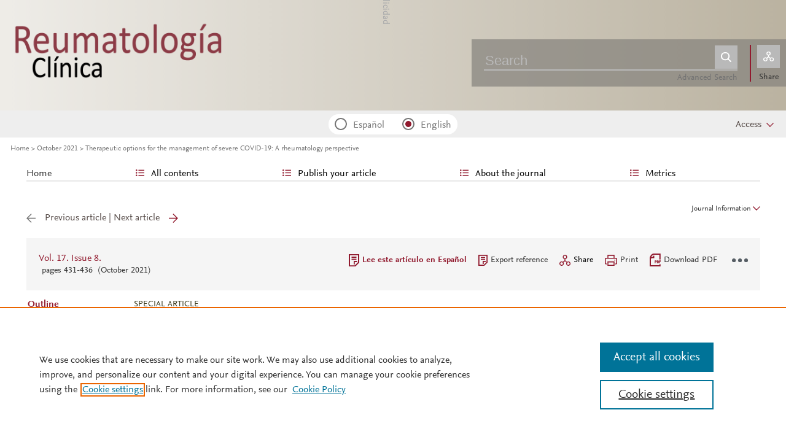

--- FILE ---
content_type: text/html; charset=UTF-8
request_url: https://reumatologiaclinica.org/en-therapeutic-options-for-management-severe-articulo-S2173574320301337?covid=Dr56DrLjUdaMjzAgze452SzSInMN&rfr=truhgiz&y=kEzTXsahn8atJufRpNPuIGh67s1
body_size: 34377
content:
<!DOCTYPE html PUBLIC "-//W3C//DTD XHTML 1.0 Strict//EN" "http://www.w3.org/TR/xhtml1/DTD/xhtml1-strict.dtd">
<html xmlns="http://www.w3.org/1999/xhtml" lang="en">
<head>
	<meta content="width=device-width, initial-scale=1" name="viewport" />
<meta name="csrf-token" content="bb54e803c4a84a56c0bff6de3a8658f3f283efbb8580b1eba36cec0d78fd5ce7"><meta name="tdm-reservation" content="1" />
<meta name="tdm-policy" content="https://www.elsevier.com/tdm/tdmrep-policy.json" />
<meta name="id_web" content="2 " />
<meta name="thumbnail" content="https://static.elsevier.es/multimedia/21735743/0000002100000010/v1_202512120827/en/main.assets/cover.jpeg?idApp=UINPBA00004M" />
<meta http-equiv="content-type" content="text/html;charset=UTF-8" />
<meta name="theme-color" content="#911a2E">
<meta property="og:url" content="http://reumatologiaclinica.org/en-therapeutic-options-for-management-severe-articulo-S2173574320301337?covid=Dr56DrLjUdaMjzAgze452SzSInMN&rfr=truhgiz&y=kEzTXsahn8atJufRpNPuIGh67s1" />
<meta property="og:title" content="Therapeutic options for the management of severe COVID-19&#58; A rheumatology perspective | Reumatología Clínica" />

    <meta name="twitter:card" content="summary_large_image" />
    <meta name="twitter:title" content="Therapeutic options for the management of severe COVID-19&#58; A rheumatology perspective | Reumatología Clínica">
    
<meta property="og:type" content="article" />
    <meta property="description" content="The novel SARS-CoV-2 human coronavirus in Wuhan&#44; China&#44; has triggered a worldwide" />
    <meta property="og:description" content="The novel SARS-CoV-2 human coronavirus in Wuhan&#44; China&#44; has triggered a worldwide" />
<meta name="citation_journal_title" content="Reumatología Clínica (English Edition)">
    <meta name="citation_journal_abbrev" content="Reumatol Clin"><meta name="citation_publisher" content="Elsevier">
<meta name="citation_author" content="Mendoza-Pinto, Claudia" />
<meta name="citation_author" content="Garc&#237;a-Carrasco, Mario" />
<meta name="citation_author_email" content="mgc30591@yahoo.com" />
<meta name="citation_author" content="Mungu&#237;a Realpozo, Pamela" />
<meta name="citation_author" content="M&#233;ndez-Mart&#237;nez, Socorro" />
<meta name="citation_author_institution" content="Unidad de Investigaci&#243;n de Enfermedades Autoinmunes Sist&#233;micas&#44; Hospital de Especialidades&#44; UMAE-Centro de Investigaci&#243;n Biom&#233;dica de Oriente&#44; Instituto Mexicano del Seguro Social&#44; Puebla&#44; Mexico" />
<meta name="citation_author_institution" content="Departamento de Reumatolog&#237;a e Inmunolog&#237;a&#44; Facultad de Medicina&#44; Benem&#233;rita Universidad Aut&#243;noma de Puebla&#44; Puebla&#44; Mexico" />
<meta name="citation_author_institution" content="Coordinaci&#243;n de Investigaci&#243;n en Salud&#44; Delegaci&#243;n Puebla&#44; Instituto Mexicano del Seguro Social&#44; Puebla&#44; Mexico" />
<meta content="Therapeutic options for the management of severe COVID-19&#58; A rheumatology perspective" name="citation_title" />

    <meta name="citation_publication_date" content="2021/10/01">
    <meta content="17" name="citation_volume" />
            <meta content="8" name="citation_issue" />            <meta content="431" name="citation_firstpage" />            <meta content="436" name="citation_lastpage" />    <meta name="citation_doi" content="10.1016/j.reumae.2020.05.002">
<meta name="citation_fulltext_html_url" content="https://www.reumatologiaclinica.org/en-therapeutic-options-for-management-severe-articulo-S2173574320301337">
    <meta name="citation_pdf_url" content="https://www.reumatologiaclinica.org/en-pdf-S2173574320301337"><meta name="citation_issn" content="2173-5743">
<meta name="citation_language" content="en">
<meta name="citation_keywords" content="COVID-19; Coronavirus; Cytokine release syndrome">    <meta name="citation_fulltext_world_readable" content="">			<link rel="shortcut icon" href="https://static.elsevier.es/assets_org_prod/webs/2/images/favicons/favicon.png" />
				<link rel="mask-icon" href="https://static.elsevier.es/assets_org_prod/webs/2/images/favicons/safari-pinned-tab.svg" color="#911a2E" />
				<style>
		body {
			--corp-color: #911a2E		}
	</style>
	<!--<link rel="stylesheet" href="//cdn.jsdelivr.net/jquery.sidr/2.2.1/stylesheets/jquery.sidr.light.min.css">-->
	<link rel="stylesheet" href="https://cdnjs.cloudflare.com/ajax/libs/fancybox/3.2.5/jquery.fancybox.min.css" />
	<link type="text/css" rel="stylesheet" href="https://static.elsevier.es/assets_org_prod/org/css/sidebar-mobile.css" />
			<link type="text/css" rel="stylesheet" href="https://static.elsevier.es/assets_org_prod/item/layout/item-v2.css" />
		<link type="text/css" rel="stylesheet" href="https://static.elsevier.es/assets_org_prod/item/style/item.css" />
		<link type="text/css" rel="stylesheet" href="https://static.elsevier.es/assets_org_prod/org/css/magic-check.min.css" />

	<link type="text/css" rel="stylesheet" href="https://static.elsevier.es/assets_org_prod/org/css/resets.css" />
	<link type="text/css" rel="stylesheet" href="https://static.elsevier.es/assets_org_prod/org/css/components/components.css" />
	<link type="text/css" rel="stylesheet" href="https://static.elsevier.es/assets_org_prod/org/css/global-v2.css" />
	<link type="text/css" rel="stylesheet" href="https://static.elsevier.es/assets_org_prod/org/css/header-v2.css" />
	<link type="text/css" rel="stylesheet" href="https://static.elsevier.es/assets_org_prod/org/css/main-v2.css" />
	<link type="text/css" rel="stylesheet" href="https://static.elsevier.es/assets_org_prod/org/css/footer-v2.css" />


				<link type="text/css" rel="stylesheet" href="https://static.elsevier.es/assets_org_prod/org/css/contenidos/item-v2.css" />
	
			<link type="text/css" rel="stylesheet" href="https://static.elsevier.es/assets_org_prod/org/css/contenidos/busqueda-v2.css" />
	<link type="text/css" rel="stylesheet" href="https://static.elsevier.es/assets_org_prod/org/css/contenidos-v2.css" />
	<link type="text/css" rel="stylesheet" href="https://static.elsevier.es/assets_org_prod/webs/2/css/corporativo.css" />

			<link type="text/css" rel="stylesheet" href="https://static.elsevier.es/assets_org_prod/webs/2/css/propio.css" />
	

	<title>Therapeutic options for the management of severe COVID-19&#58; A rheumatology perspective | Reumatología Clínica</title>
			<!-- OneTrust Cookies Consent Notice start -->
		<script src="https://cdn.cookielaw.org/scripttemplates/otSDKStub.js" type="text/javascript" charset="UTF-8" data-domain-script="dd72c1c4-cd8f-42b9-b4d9-20f239f76056" data-document-language="true"></script>
		<script type="text/javascript">
			function OptanonWrapper() {}
		</script>
		<!-- OneTrust Cookies Consent Notice end -->
		<script src="https://code.jquery.com/jquery-3.5.1.min.js" integrity="sha256-9/aliU8dGd2tb6OSsuzixeV4y/faTqgFtohetphbbj0=" crossorigin="anonymous"></script>
	<script type="text/javascript" src="https://code.jquery.com/ui/1.12.1/jquery-ui.min.js" integrity="sha256-VazP97ZCwtekAsvgPBSUwPFKdrwD3unUfSGVYrahUqU=" crossorigin="anonymous"></script>
	<script type="text/javascript" src="https://www.googletagservices.com/tag/js/gpt.js" async defer></script>
	<script type="text/javascript" src="https://cdnjs.cloudflare.com/ajax/libs/fancybox/3.2.5/jquery.fancybox.min.js" async defer></script>
	<script type="text/javascript" src="//cdn.jsdelivr.net/jquery.sidr/2.2.1/jquery.sidr.min.js"></script>
	<script type="text/javascript" src="https://static.elsevier.es/assets_org_prod/org/js/funciones-v2.js"></script>
	<script type="text/javascript" src="https://static.elsevier.es/assets_org_prod/org/js/info-revista.js" defer></script>
	<script type="text/javascript" src="https://static.elsevier.es/assets_org_prod/org/js/sidebars.js" defer></script>
	<script type="text/javascript" src="https://static.elsevier.es/assets_org_prod/org/js/cabecera.js" defer></script>
	<script type="text/javascript" src="https://static.elsevier.es/assets_org_prod/org/js/global.js?v=1.0.2"></script>
	<script type="text/javascript" src="https://static.elsevier.es/assets_org_prod/org/js/menu-principal-v2.js"></script>
	<script type="module" src="https://static.elsevier.es/assets_org_prod/org/js/components/components.js"></script>







			<script type="text/javascript" src="https://static.elsevier.es/assets_org_prod/org/js/contenidos/item.js" defer></script>
						<script>
					var rellenar_campos = 'You must fill all required fields';
					var login_ko = 'Incorrect user name and/or password';
					var ver_mas = 'See more';
					var ocultar = 'Hide';
					var permiso_m_a = 'Please login in to consult additional material';
					var login_block = 'You have made too many attempts. Try it again later';
					var correo_enviado = 'An email has been sent to your email with the instructions to reset your password';
					var correo_no_enviado = 'The user does not exist';
					var mail_no_acceso = 'El email especificado no tiene acceso a la publicación.';
				var idioma = 'en';
	</script>


	<script>
	var googletag = googletag || {};
	googletag.cmd = googletag.cmd || [];
</script>


<script type='text/plain' class='optanon-category-4'>
	var necesitaCookieProf=true;

	googletag.cmd.push(function() {

		//superio	
		googletag.defineSlot('/6053/elses.journals', [
			[728, 90],
			[900, 100]
		], 'elsevierjournals_top').addService(googletag.pubads());

		//superior mobile
		googletag.defineSlot('/6053/elses.journals', [
			[300, 40]
		], 'elsevierjournals_top_mobile').addService(googletag.pubads());

		googletag.defineSlot('/6053/elses.journals', [
			[300, 250]
		], 'elsevierjournals_top_mobile2').addService(googletag.pubads());

		googletag.defineSlot('/6053/elses.journals', [
			[360, 90],
			[300, 100]
		], 'elsevierjournals_intra_1').addService(googletag.pubads());

		googletag.defineSlot('/6053/elses.journals', [
			[360, 90],
			[300, 100]
		], 'elsevierjournals_intra_2').addService(googletag.pubads());

		googletag.defineSlot('/6053/elses.journals', [
			[360, 90],
			[300, 100]
		], 'elsevierjournals_intra_3').addService(googletag.pubads());

		googletag.defineSlot('/6053/elses.journals', [
			[430, 100]
		], 'elsevierjournals_middlehome').addService(googletag.pubads());


		googletag.defineSlot('/6053/elses.journals', [
			[180, 180],
			[225, 400],
			[225, 225]
		], 'elsevierjournals_lateral1').addService(googletag.pubads());

		googletag.defineSlot('/6053/elses.journals', [
			[180, 180],
			[225, 400],
			[225, 225]
		], 'elsevierjournals_lateral2').addService(googletag.pubads());

		googletag.defineSlot('/6053/elses.journals', [
			[500, 400],
		], 'elsevierjournals_modal').addService(googletag.pubads());

		googletag.defineSlot('/6053/elses.journals', [
			[300, 240],
		], 'elsevierjournals_modal_mobile').addService(googletag.pubads());


		

							googletag.pubads().setTargeting("es_PUBLICACION", "373");
			var revistaId = 373;
							googletag.pubads().setTargeting("es_PUBLICACION_NOMBRE", "Reumatología Clínica (English Edition)");
									googletag.pubads().setTargeting("es_ARTICULO", "S2173574320301337");
			googletag.pubads().setTargeting("es_PALABRA", ["NO"]);
				
					googletag.pubads().setTargeting("es_PROFESIONAL", "NO");
		
		googletag.pubads().setTargeting("es_ID_WEB", "2");

		googletag.pubads().setTargeting("es_IDIOMA", "EN");


											googletag.pubads().setTargeting("es_DISCONTINUADA", "NO");
					


		googletag.pubads().collapseEmptyDivs();
		googletag.pubads().enableSingleRequest();
		//googletag.pubads().enableSyncRendering();
		googletag.enableServices();

		// This listener is called when a slot has finished rendering.
		googletag.pubads().addEventListener("slotRenderEnded", (event) => {
			//console.log(event.slot.getSlotElementId()+": render and is empty:"+event.isEmpty);
			if ((event.slot.getSlotElementId() == "elsevierjournals_modal" || event.slot.getSlotElementId() == "elsevierjournals_modal_mobile") && !event.isEmpty) {

				let modal = document.getElementsByClassName("banner-modal")[0];
				let cerrar = document.getElementsByClassName("banner-modal-close")[0];
				modal.style.display = 'block';
				setTimeout(() => modal.style.display = "none", 10000)
				cerrar.onclick = () => modal.style.display = "none";

			}
		});
	});
</script>


	<!--- ANLYTICS V4 ---->
<script async src="https://www.googletagmanager.com/gtag/js?id=G-JY5W8L2901"></script>
<script>
  window.dataLayer = window.dataLayer || [];

  function gtag() {
    dataLayer.push(arguments);
  }
  gtag('js', new Date());

  dimensiones = {"dimension1":"373","dimension2":"Reumatolog\u00eda Cl\u00ednica (English Edition)","dimension6":"ABIERTO","dimension9":"en","dimension10":"S2173574320301337","dimension19":"S300","dimension11":"Therapeutic options for the management of severe COVID-19: A rheumatology perspective","dimension12":"5793","dimension13":"Special article","dimension14":"REGULAR_ARTICLE","dimension15":"NULL","dimension17":"HTML","dimension18":"2"};

  gtag('config', 'G-JY5W8L2901', dimensiones);
</script>	</head>
<body class="es-theme-bright-default revista-b-revista en">
    <div class="banner" id="banner-top">
    <div id="elsevierjournals_top" style="border:none" align="center" class='desktop'>
        <script type='text/plain' class='optanon-category-4'>
            googletag.cmd.push(function() {
                googletag.display('elsevierjournals_top');
            });
        </script>
    </div>
    <div id="elsevierjournals_top_mobile" style="border:none" align="center" class='mobile'>
        <script type='text/plain' class='optanon-category-4'>
            googletag.cmd.push(function() {
                googletag.display('elsevierjournals_top_mobile');
            });
        </script>
    </div>
    <div id="elsevierjournals_top_mobile2" style="border:none" align="center" class='mobile'>
        <script type='text/plain' class='optanon-category-4'>
            googletag.cmd.push(function() {
                googletag.display('elsevierjournals_top_mobile2');
            });
        </script>
    </div>
</div><header>
    <div class="suscribase">
			<div class="suscribase mobile"><a href='https://tienda.elsevier.es/reumatologia-clinica-1699258x.html' target="_blank" rel="noopener">Subscribe to this journal</a></div>
	</div><div class="logo-buscador desktop">
	<div class="trans">
		<div class="logo">
			<a href='/'>
				<div class='img'>
					<h1>
													<img src='https://static.elsevier.es/assets_org_prod/webs/2/images/logo-revista.png' style='width:345px;height:111px' alt='Reumatología Clinica'/>																	</h1>


				</div>
			</a>
		</div>
		<div class="buscador">

			<div class="box-buscador">
				<div class="open capa-buscador">
					<div class="busqueda">
	<form class="frmBuscador" action="/en-buscador" method="get">
		<div class="input quick-search-container-component">
    <input aria-label="Search" class="obligatorio" type="text" name="txtBuscador" value="" placeholder="Search" maxlength="400" autocomplete="off" />
    <div class="suggestions-container">
        <div class="suggestions-control">
            <div class="suggestion-control-title">Suggestions</div>
            <div class="suggestion-control-search btn-02">Find all results</div>
        </div>

        <div class="suggestions-container-items"></div>
    </div>
</div>		<div class="btn-buscar"><input type="submit" value="Buscar" class="lupa_blanca" /></div>
	</form>
</div>					<div class="busqueda-avanzada"><a href="en-busqueda-avanzada">Advanced Search</a></div>
				</div>
				<div class="compartir">
					<div class='capa-compartir close'>
						<div class="icos-compartir ">
							<div class="twitter"><a href='/en-compartir-twitter?item=S2173574320301337&token=0f93cdfe9b66f5d3683ca6e77969197c9ed87d6b1facd14edb712b6ccd579f63' class="twitter-g" target="_blank" rel="noopener noreferrer nofollow">X</a></div>
<div class="facebook"><a href='/en-compartir-facebook?item=S2173574320301337&token=0f93cdfe9b66f5d3683ca6e77969197c9ed87d6b1facd14edb712b6ccd579f63' class="facebook-g" target="_blank" rel="noopener noreferrer nofollow">Facebook</a></div>
<div class="bluesky"><a href='/en-compartir-bluesky?item=S2173574320301337&token=0f93cdfe9b66f5d3683ca6e77969197c9ed87d6b1facd14edb712b6ccd579f63' class="bluesky-g" target="_blank" rel="noopener noreferrer nofollow">Bluesky</a></div>
<div class='linkedin'><a href='/en-compartir-linkedin?item=S2173574320301337&token=0f93cdfe9b66f5d3683ca6e77969197c9ed87d6b1facd14edb712b6ccd579f63' class='linkedin-g' target='_blank' rel="noopener noreferrer nofollow">Linkedin</a></div>
<div class="whatsup mobile"><a target="_blank" rel="noopener noreferrer nofollow" href="whatsapp://send?text=http://reumatologiaclinica.org/en-therapeutic-options-for-management-severe-articulo-S2173574320301337?covid=Dr56DrLjUdaMjzAgze452SzSInMN&rfr=truhgiz&y=kEzTXsahn8atJufRpNPuIGh67s1" data-action="share/whatsapp/share" class="whatsup-g">Whatsapp</a></div>
<div class="sobre"><a href='mailto:?subject=I%20would%20like%20to%20share%20with%20you%20%20Therapeutic%20options%20for%20the%20management%20of%20severe%20COVID-19%3A%20A%20rheumatology%20perspective&body=https://www.reumatologiaclinica.org/en-therapeutic-options-for-management-severe-articulo-S2173574320301337' class="sobre_g_claro" target="_blank" rel="noopener noreferrer nofollow">E-mail</a></div>

						</div>
					</div>
					<div class="btn-compartir">
						<input type="button" name="btn-compartir" id="txt" class="compartir-bl" value="Share" />
						<div>Share</div>
					</div>
				</div>
			</div>
		</div>
		<div class="clear"></div>
	</div>
</div><div class="accesos-revista ">
	<div class=' desp-hamb-left hamb-left ico mobile'></div>

	<input type="hidden" value="en" id="idioma" />
	<div class="idiomas desktop">
		<fieldset>
			<legend class='sr-only'>Idioma</legend>


			<input type="radio" id='idioma_es' name="cmbIdioma" class="magic-radio" value="es"  /><label for="idioma_es"> Español</label>			<input type="radio" id='idioma_en' name="cmbIdioma" class="magic-radio" value="en" checked /><label for="idioma_en"> English</label>						
		</fieldset>
	</div>
	<div class="accesos">
					<a href='/en-guia-autores' class='mobile'>
				<img class='guia-autores ico ' src='https://static.elsevier.es/assets_org_prod/org/images/manus-ico.png' alt='Guide for authors' />
			</a>
		


		<div class='compartir-g ico mobile desp' rel="social"></div>
		<div class="caja-desp mid social">
			<div class="top"></div>
			<div class="bottom">
				<div class="content">
					<div class="titulo">Share</div>
					<div class="cerrar" rel="social"></div>
					<div class="clear"></div>
					<div class="icos-compartir">
						<div class="twitter"><a href='/en-compartir-twitter?item=S2173574320301337&token=0f93cdfe9b66f5d3683ca6e77969197c9ed87d6b1facd14edb712b6ccd579f63' class="twitter-g" target="_blank" rel="noopener noreferrer nofollow">X</a></div>
<div class="facebook"><a href='/en-compartir-facebook?item=S2173574320301337&token=0f93cdfe9b66f5d3683ca6e77969197c9ed87d6b1facd14edb712b6ccd579f63' class="facebook-g" target="_blank" rel="noopener noreferrer nofollow">Facebook</a></div>
<div class="bluesky"><a href='/en-compartir-bluesky?item=S2173574320301337&token=0f93cdfe9b66f5d3683ca6e77969197c9ed87d6b1facd14edb712b6ccd579f63' class="bluesky-g" target="_blank" rel="noopener noreferrer nofollow">Bluesky</a></div>
<div class='linkedin'><a href='/en-compartir-linkedin?item=S2173574320301337&token=0f93cdfe9b66f5d3683ca6e77969197c9ed87d6b1facd14edb712b6ccd579f63' class='linkedin-g' target='_blank' rel="noopener noreferrer nofollow">Linkedin</a></div>
<div class="whatsup mobile"><a target="_blank" rel="noopener noreferrer nofollow" href="whatsapp://send?text=http://reumatologiaclinica.org/en-therapeutic-options-for-management-severe-articulo-S2173574320301337?covid=Dr56DrLjUdaMjzAgze452SzSInMN&rfr=truhgiz&y=kEzTXsahn8atJufRpNPuIGh67s1" data-action="share/whatsapp/share" class="whatsup-g">Whatsapp</a></div>
<div class="sobre"><a href='mailto:?subject=I%20would%20like%20to%20share%20with%20you%20%20Therapeutic%20options%20for%20the%20management%20of%20severe%20COVID-19%3A%20A%20rheumatology%20perspective&body=https://www.reumatologiaclinica.org/en-therapeutic-options-for-management-severe-articulo-S2173574320301337' class="sobre_g_claro" target="_blank" rel="noopener noreferrer nofollow">E-mail</a></div>

					</div>

				</div>
			</div>
		</div>

		<a href='en-busqueda-avanzada' class='mobile'>
			<img class='ico' src='https://static.elsevier.es/assets_org_prod/org/images/lupa-g.png' alt='Searcher' />
		</a>
					<div class='btn-desp desp-acceso login-g ico mobile desp ' rel="acceso"></div>
			<div class="btn-login desktop desp" rel='login'>
				<span>
											Access									</span>
			</div>
			<div class="caja-desp login desp-accesos acceso">
				<div class="top"></div>
<div class="bottom">
    <div class="content">
                    <div class="form-login">
                <div class="cerrar" rel="login"></div>

                <div class="titulo-msg">
                    <div class='msg'></div>
                    <div class="titulo">Enter your user name and password</div>

                </div>
                <div class="clear"></div>
                

                <form id="frmLogin" method="post">
                    <div class="campos">
                        <input aria-label="User name" type="text" name="txtUsuario" id="txtUsuario" placeholder="User name *" required /> *
                        <input aria-label="Password" type="password" name="txtPassword" id="txtPassword" placeholder="Password *" required /> *
                    </div>
                    <div class="actions">

                        <div class="btn-acceder desktop"><input type="submit" class="btn-01 desktop" value="Access" />
                            <div class="label">Access</div>
                        </div>

                    </div>
                    <div class="lista-flechas">
                        <ul>
                            <li>
                                <div class="flecha-an-de-corp"></div><span class="btn-recordar">I have forgotten my password</span>
                            </li>
                            <li>
                                <div class="flecha-an-de-corp"></div><a href='/en-contacto'>Contact Us</a>
                            </li>

                        </ul>
                    </div>

                    <div class="mobile"><input type="submit" class="btn-01" value="Access" />
                        <div class="label">Access</div>
                    </div>
                </form>

                <div class="obligatorio">* Required fields</div>
            </div>
            <div class="form-recordar">
    <div class="titulo-msg">
        <div class='msg'></div>
        <div class="titulo">Enter your email address</div>

    </div>

    <div class="cerrar" rel="login"></div>
    <div class="clear"></div>
    <form id="frmRecordar" method="post">
        <div class="campos">
            <input aria-label="User name" type="text" name="txtUsuario" id="txtUsuarioR" placeholder="User name" /> *
        </div>
        <input type='text' id="hook" name='hook' aria-label="dont fill" value='' />

        <input type="submit" class="btn-01" value="Send" />
    </form>
</div>
        

    </div>



</div>			</div>
							<div class='desp-hamb-right hamb-right ico mobile'></div>
		
	</div>
</div><div class="breadcumb desktop">
	<div class='ruta'>

		
			<a href="/">Home</a>
			
				
				<a href="/en-vol-17-num-8-sumario-S2173574321X0007X">October 2021</a>
			
				
				<a href="/en-therapeutic-options-for-management-severe-articulo-S2173574320301337">Therapeutic options for the management of severe COVID-19: A rheumatology perspective</a>
					


	</div>
</div>

</header><main>

    <div class="container">
        <nav class="menu menu-dinamico menu-revista desktop">
	<ul class="menu-list">
									<li class="
			 
									">
											<a href="/en" >Home</a>
														</li>
							<li class="
			subitems 
									">
											All contents																<ul>
																								<li class="">
										<a href="/en-ahead-of-print"  >Ahead of print</a>
									</li>
																																<li class="">
										<a href="/en-vol-21-num-10-sumario-S2173574325X00113"  >Latest issue</a>
									</li>
																																<li class="">
										<a href="/en-numeros-anteriores"  >All issues</a>
									</li>
																																<li class="">
										<a href="/en-suplementos"  >Supplements</a>
									</li>
																																<li class="">
										<a href="/en-alerta-email"  >Subscribe to our newsletter</a>
									</li>
																					</ul>
									</li>
							<li class="
			subitems 
									">
											Publish your article																<ul>
																								<li class="">
										<a href="/en-guia-autores"  >Guide for authors</a>
									</li>
																																<li class="">
										<a href="/en-envio-manuscritos"  >Submit an article</a>
									</li>
																																<li class="">
										<a href="https://www.elsevier.com/editors/perk" target='_blank' rel='noopener noreferer' >Ethics in publishing</a>
									</li>
																																<li class="">
										<a href="/en-diversity-pledge"  >Diversity pledge</a>
									</li>
																																<li class="">
										<a href="/en-open-access"  >Open Access Option</a>
									</li>
																																<li class="">
										<a href="https://webshop.elsevier.com/language-editing/" target='_blank' rel='noopener noreferer' >Language Editing services</a>
									</li>
																					</ul>
									</li>
							<li class="
			subitems 
									">
											About the journal																<ul>
																								<li class="">
										<a href="/en-acerca-revista"  >Aims and scope</a>
									</li>
																																<li class="">
										<a href="/en-comite-editorial"  >Editorial Board</a>
									</li>
																																<li class="">
										<a href="https://tienda.elsevier.es/reumatologia-clinica-1699258x.html" target='_blank' rel='noopener noreferer' >Subscribe </a>
									</li>
																																<li class="">
										<a href="mailto:reumatologiaclinica@elsevier.com"  >Contact</a>
									</li>
																																<li class="">
										<a href="/en-contratar"  >Advertising</a>
									</li>
																					</ul>
									</li>
							<li class="
			subitems 
									">
											Metrics																<ul>
																								<li class="">
										<a href="/en-mas-leidos"  >Most often read</a>
									</li>
																																<li class="">
										<a href="/en-metricas"  >All metrics</a>
									</li>
																					</ul>
									</li>
						</ul>
</nav>        <div id="intrabanner" class="banner" align="center">


        <div id="elsevierjournals_intra_1">
        <script type='text/plain' class='optanon-category-4'>
            googletag.cmd.push(function() {
                googletag.display('elsevierjournals_intra_1');
            });
        </script>
    </div>

    <div id="elsevierjournals_intra_2">
        <script type='text/plain' class='optanon-category-4'>
            googletag.cmd.push(function() {
                googletag.display('elsevierjournals_intra_2');
            });
        </script>
    </div>

    <div id="elsevierjournals_intra_3">
        <script type='text/plain' class='optanon-category-4'>
            googletag.cmd.push(function() {
                googletag.display('elsevierjournals_intra_3');
            });
        </script>
    </div>


</div>        <div class="info-revista" style='display:none'>
	<div class='titulo-revista mobile'>Reumatología Clínica (English Edition)</div>
	<div class="row">

		<div class="portada cell">

	<a href='https://static.elsevier.es/multimedia/21735743/0000002100000010/v1_202512120827/en/main.assets/cover.jpeg?idApp=UINPBA00004M'  target='_blank' rel='noopener noreferrer'><img src='https://static.elsevier.es/multimedia/21735743/0000002100000010/v1_202512120827/en/main.assets/cover.jpeg?idApp=UINPBA00004M' alt='Reumatología Clínica (English Edition)' /></a>	<div class="issns">
		ISSN: 2173-5743<BR />
			</div>


</div><div id="descripcion" class='descripcion cell'>
	<div class="texto">
		<p><p><b>Reumatología Clínica</b>  is the official publication of scientific Spanish Society of Rheumatology (SER) and the Mexican College of Rheumatology (CMR). Reumatología Clínica publishes original research papers, editorials, reviews, case reports and pictures. Published studies are primarily clinical and epidemiological research but also basic.</p>    </p>	</div>
	<span class="ver-mas">See more</span>



	


			<div class='info-revista-descripcion-mensaje'>
			<!--div style="display:flex;justify-content:center;align-items:flex-start">
<div><img src="https://static.elsevier.es/assets_org_prod/org/images/metricas.svg"></div>
<div class='texto'>

<b>Reumatología Clínica has received its first journal Impact Factor (JCR) in 2023.</b>
    <br/> 
   
    <a href="https://www.reumatologiaclinica.org/en-guia-autores" target="_blank">Instructions for authors</a>
    -
    <a href="https://www.reumatologiaclinica.org/en-envio-manuscritos" target="_blank">Submit an article</a>
    </div>
</div-->		</div>
	


</div><div class="index cell">
            <div class="titulo">Indexed in:</div>
        <p>Medline</p>
        <span class="ver-mas">See more</span>
        <div class='inline titulo'>Follow us:</div>
    <span class="icos-social">
                                                                    <div class="rss"><a href='/en-rss-ultimo' class="rss-g" target="_blank" rel="noopener noreferrer">RSS</a></div>
            <div class="newsletter"><a href='/en-alerta-email' class="sobre_g_claro">Alerta email</a></div>
        

    </span>

            <div class='suscribase'>
            <div class='inline titulo'>Subscribe:</div><a href='https://tienda.elsevier.es/reumatologia-clinica-1699258x.html' target="_blank" rel="noopener"><img src="https://static.elsevier.es/assets_org_prod/org/images/carrito_323232.png" width="18px" alt="tienda" /></a>
        </div>
    </div>


    <div class="cell">
        <div class="metricas">
                        
                                                <div class="metricas-caja">
    <div class="caja-desp journalimpactfactor">
        <div class="top">
            <div class="triangulo"></div>
        </div>
        <div class="bottom">
            <div class="content">
                <div class="cerrar" rel="journalimpactfactor"></div>
                <div class="clear"></div>
                <div class="clear titulo-desp">Impact factor</div>
                <p>The Impact Factor measures the average number of citations received in a particular year by papers published in the journal during the two preceding years.                                            <br /><br />&copy; Clarivate Analytics, Journal Citation Reports 2025                    
                </p>

                <a href='/en-metricas#journalimpactfactor'>See more</a>

            </div>
        </div>
    </div>
    <div class="metricas-caja-top">
        <div class='metricas-caja-titulo'>Impact factor 2024</div>
        <div class='metricas-caja-info info-g desp' rel="journalimpactfactor"></div>
    </div>
    <div class="metricas-caja-metrica">1.3 </div>
</div>
            
                                                <div class="metricas-caja">
    <div class="caja-desp citescore">
        <div class="top">
            <div class="triangulo"></div>
        </div>
        <div class="bottom">
            <div class="content">
                <div class="cerrar" rel="citescore"></div>
                <div class="clear"></div>
                <div class="clear titulo-desp">Citescore</div>
                <p>CiteScore measures average citations received per document published.                    
                </p>

                <a href='/en-metricas#citescore'>See more</a>

            </div>
        </div>
    </div>
    <div class="metricas-caja-top">
        <div class='metricas-caja-titulo'>Citescore 2024</div>
        <div class='metricas-caja-info info-g desp' rel="citescore"></div>
    </div>
    <div class="metricas-caja-metrica">2.4 </div>
</div>
            
                                                <div class="metricas-caja">
    <div class="caja-desp sjr">
        <div class="top">
            <div class="triangulo"></div>
        </div>
        <div class="bottom">
            <div class="content">
                <div class="cerrar" rel="sjr"></div>
                <div class="clear"></div>
                <div class="clear titulo-desp">SJR</div>
                <p>SRJ is a prestige metric based on the idea that not all citations are the same. SJR uses a similar algorithm as the Google page rank; it provides a quantitative and qualitative measure of the journal's impact.                    
                </p>

                <a href='/en-metricas#sjr'>See more</a>

            </div>
        </div>
    </div>
    <div class="metricas-caja-top">
        <div class='metricas-caja-titulo'>SJR 2024</div>
        <div class='metricas-caja-info info-g desp' rel="sjr"></div>
    </div>
    <div class="metricas-caja-metrica">0.402 </div>
</div>
            
                                                <div class="metricas-caja">
    <div class="caja-desp snip">
        <div class="top">
            <div class="triangulo"></div>
        </div>
        <div class="bottom">
            <div class="content">
                <div class="cerrar" rel="snip"></div>
                <div class="clear"></div>
                <div class="clear titulo-desp">SNIP</div>
                <p>SNIP measures contextual citation impact by wighting citations based on the total number of citations in a subject field.                    
                </p>

                <a href='/en-metricas#snip'>See more</a>

            </div>
        </div>
    </div>
    <div class="metricas-caja-top">
        <div class='metricas-caja-titulo'>SNIP 2024</div>
        <div class='metricas-caja-info info-g desp' rel="snip"></div>
    </div>
    <div class="metricas-caja-metrica">0.503 </div>
</div>
                    </div>

        <a href='/en-metricas'>
            <div class="ver-mas">View more metrics</div>
        </a>

    </div>



	</div>

			<div class='open-access'>
							<a href='/en-open-access'>
					<div class='btn-flecha'>Open Access Option<span class='flecha'></span></div>
				</a>
					</div>
	
</div>
<div class="ocultar desktop mostrar">

	<div class='btn-ocultar' style='display:none'>Hide <div class='flecha-an-ar-corp'></div>
	</div>
	<div class='btn-mostrar' >Journal Information <div class='flecha-an-ar-corp'></div>
	</div>
</div>        <div id="info-item" class="margin">
    	
		<div class="nav">
							<a class='anterior disabled' >Previous article</a>
				|
				<a class='siguiente ' href='/en-psoriasis-induced-by-biological-therapy-articulo-S2173574320300678'>Next article</a>
					</div>

	
    <div class="item-opciones desktop">

        <div class="info-sumario-item"> <a href='/en-vol-17-num-8-sumario-S2173574321X0007X'><span class='volumen'>Vol. 17. Issue 8.</span></a><div class='sumarioPaginas'><span class='paginas'>Pages 431-436</span> <span class='fecha-trans'>(October 2021)</span></div> </div>
        <div class="opciones">

            
                         <div class="opcion traduccion"><a href='/es-opciones-terapeuticas-el-manejo-covid-19-articulo-S1699258X2030108X'>Lee este artículo en Español</a></div>        
            
            <div class="opcion exportar"><a href='/en-exportar-rif-S2173574320301337'>Export reference</a></div>
            <div class="opcion compartir desp" rel="compartir-item"><span>Share</span></div>
            <div class='caja-desp compartir-item'>
                <div class='top'></div>
                <div class='bottom'>
                    <div class='content'>
                        <div class='titulo'>Share</div>
                        <div class='cerrar' rel='compartir-item'></div>
                        <div class='clear'></div>
                        <div class='icos-compartir'>
                            <div class='twitter'><a href='/en-compartir-twitter?item=S2173574320301337&_csrf_token=bb54e803c4a84a56c0bff6de3a8658f3f283efbb8580b1eba36cec0d78fd5ce7' class='twitter-g' target='_blank' rel="noopener noreferrer nofollow">Twitter</a></div>
                            <div class='facebook'><a href='/en-compartir-facebook?item=S2173574320301337&_csrf_token=bb54e803c4a84a56c0bff6de3a8658f3f283efbb8580b1eba36cec0d78fd5ce7' class='facebook-g' target='_blank' rel="noopener noreferrer nofollow">Facebook</a></div>
                            <div class='bluesky'><a href='/en-compartir-bluesky?item=S2173574320301337&_csrf_token=bb54e803c4a84a56c0bff6de3a8658f3f283efbb8580b1eba36cec0d78fd5ce7' class='bluesky-g' target='_blank' rel="noopener noreferrer nofollow">Bluesky</a></div>
                            <div class='linkedin'><a href='/en-compartir-linkedin?item=S2173574320301337&_csrf_token=bb54e803c4a84a56c0bff6de3a8658f3f283efbb8580b1eba36cec0d78fd5ce7' class='linkedin-g' target='_blank' rel="noopener noreferrer nofollow">Linkedin</a></div>
                            <div class='whatsup mobile'><a target='_blank' rel="noopener noreferrer nofollow" href='whatsapp://send?text=http://reumatologiaclinica.org/en-therapeutic-options-for-management-severe-articulo-S2173574320301337' data-action='share/whatsapp/share' class='whatsup-g'>whatsapp</a></div>
                            <div class='sobre'><a href='mailto:?subject=I%20would%20like%20to%20share%20with%20you%20%20Therapeutic%20options%20for%20the%20management%20of%20severe%20COVID-19%3A%20A%20rheumatology%20perspective&body=https://www.reumatologiaclinica.org/en-therapeutic-options-for-management-severe-articulo-S2173574320301337' class='sobre_g_claro' target='_blank' rel="noopener noreferrer nofollow">E-mail</a></div>
                        </div>
                    </div>
                </div>
            </div>
            <div class="opcion imprimir"><a href='javascript:imprimirItem()'><span>Print</a></span></div>
                                                <a target="_blank" rel="noopener noreferrer" href='/en-pdf-S2173574320301337'>
                        <div class="opcion descargar-pdf"><span>Download PDF</span></div>
                    </a>
                                        
            <div class="opcion tres-puntos-g mas-opciones desp" rel="more"></div>
            <div class="caja-desp more">
                <div class="top">
                    <div class="triangulo"></div>
                </div>
                <div class="bottom opcion">
                    <div class="content">
                        <div class="titulo">More article options</div>
                        <div class="cerrar" rel="more"></div>
                        <div class="clear"></div>
                        <div class="estadisticas"><a href='/en-estadisticas-S2173574320301337'>Statistics</a></div>
                    </div>
                </div>
            </div>
        </div>
        <div class="clear"></div>
    </div>

    <div class="principal">

                    
                            <div class="outline desktop">

                    <div class="menu-outline">
                        <div class="titular">Outline</div>
                        <ul>
                            <li class='jump' rel='resumen_en'>Abstract</li><li class='jump' rel='xpalclavsec1425603'>Keywords</li><li class='jump' rel='resumen_es'>Resumen</li><li class='jump' rel='xpalclavsec1425602'>Palabras clave</li><li class='jump' rel='sec0005'>Introduction</li><li class='mtr'><div class='desp mostrar tres-puntos-g' rel='menu-secciones'></div></li>
		<div class='caja-desp menu-secciones'>
				 <div class='top'></div>
				 <div class='bottom'>
					 <div class='content'>
						 <div class='cerrar' rel='menu-secciones'></div><div class='clear'></div>
						 <ul><li class='jump' rel='resumen_en'><span>Abstract</span></li><li class='jump' rel='xpalclavsec1425603'><span>Keywords</span></li><li class='jump' rel='resumen_es'><span>Resumen</span></li><li class='jump' rel='xpalclavsec1425602'><span>Palabras clave</span></li><li class='jump' rel='sec0005'><span>Introduction</span></li><li class='jump' rel='sec0010'><span>Glucocorticoids</span></li><li class='jump' rel='sec0015'><span>Antimalarials (chloroquine and hydroxychloroquine)</span></li><li class='jump' rel='sec0020'><span>Tocilizumab, inleukin-6 inhibitor</span></li><li class='jump' rel='sec0025'><span>Interleukin 1b inhibitors and protein kinase inhibitors jak1/2 (roxulitinib)</span></li><li class='jump' rel='sec0030'><span>Intravenous immunoglobulin and plasma from recovered patients (“convalescent plasma”)</span></li><li class='jump' rel='sec0035'><span>Plasma interchange</span></li><li class='jump' rel='sec0040'><span>Antithrombotic therapy</span></li><li class='jump' rel='sec0045'><span>Conclusions</span></li><li class='jump' rel='sec0055'><span>Funding</span></li><li class='jump' rel='sec0050'><span>Conflict of interests</span></li><li class='jump' rel='bibliografia'><span>Bibliography</span></li></ul>
						 </div>
				 </div>
			</div>
                        </ul>
                    </div>


                                                                <div class="lecturas">
                            <div class="titulo">Visits</div>
                            <div class="numero">10905</div>
                        </div>
                    
                </div>
                    



        <div class="cabecera">

            <div class="info-sumario-item mobile"> <a href='/en-vol-17-num-8-sumario-S2173574321X0007X'><span class='volumen'>Vol. 17. Issue 8.</span></a><div class='sumarioPaginas'><span class='paginas'>Pages 431-436</span> <span class='fecha-trans'>(October 2021)</span></div> </div>

            <!--CABECERA-->
                            <section>
                    <div class="elsevierItemCabecera">
                        <span class="elsevierStyleTextfn">Special Article</span>                    </div>
                </section>
            
            <!--DOI-->


            <section>



                                    <div class="elsevierItemDoi">
                        <div class='elsevierItemDoi'>DOI: <a href='/en-therapeutic-options-for-management-severe-articulo-S2173574320301337'>10.1016/j.reumae.2020.05.002</a></div>                     </div>
                




                                    <div class="elsevierItemOpenAccess">
                        <div class='acceso-item'>
                            <div class='candado-corp'></div> Full text access                        </div>
                    </div>
                                <div class='clear'></div>

                
            </section>

            <div class='clear'></div>

            <!--TITULO-->
            <section>
                <h1 class="elsevierItemTitulo">
                    Therapeutic options for the management of severe COVID-19&#58; A rheumatology perspective                </h1>
            </section>

            <!--SUBTITULO-->
            

            <!--TITULOS ALTERNATIVOS-->
                            <section>
                    <div class="elsevierItemTitulosAlternativos">
                                                                                    <div class='elsevierItemTituloAlternativo'>Opciones terap&#233;uticas en el manejo de la COVID-19 grave&#58; una perspectiva de Reumatolog&#237;a</div>
                                                                        </div>
                </section>
            

            <section class="mobile">
                <div class="elsevierItemMobileStatsPdf">
                                            <div class="lecturas">
                            <div class="titulo">Visits</div>
                            <div class="numero">10905</div>
                        </div>
                                                                <div class="pdf ico-pdf-corp">
                            
                                <a class="" href='/en-download-pdf-S2173574320301337' onclick="gtag('send', 'event', 'PDFDOWNLOAD_373', 'open', 'Revista','373');gtag('event', 'PDFDOWNLOAD_373', {'status': 'open','Revista':'373'});" download='S2173574320301337.pdf'>Download PDF</a>
                                                    </div>
                    


                </div>
            </section>

            <!--AUTORES-->
            <section>
                <div class="elsevierItemAutores">
                    <div class='elsevierItemAutoresColaboracion'><span class='elsevierItemAutor'>Claudia Mendoza-Pinto</span><span class='elsevierItemAutorRelaciones'><a  class='ancla' href='#aff0005' ><span class="elsevierStyleSup">a</span></a><span class='elsevierStyleSup'>,</span><a  href='#aff0010' class='ancla'><span class="elsevierStyleSup">b</span></a></span><span class='elsevierItemAutor'>, Mario Garc&#237;a-Carrasco</span><span class='elsevierItemAutorRelaciones'><a  class='ancla' href='#aff0005' ><span class="elsevierStyleSup">a</span></a><span class='elsevierStyleSup'>,</span><a  href='#aff0010' class='ancla'><span class="elsevierStyleSup">b</span></a><span class='elsevierStyleSup'>,</span><div class='autorCorrespondencia desp' rel='cor0005' ><div class='login-g'></div></div><div class='caja-desp-bot caja-autor-correspondencia cor0005'>
							<div class='top'>
								<div class='content'>
									<div class='titulo'>Corresponding author</div> <div class='cerrar' rel='cor0005'></div><div class='clear'></div>
									<div class='correspondencia'>
									<div class='autor-correspondencia'></div><div class='descripcion'><a href='mailto:mgc30591@yahoo.com'>mgc30591@yahoo.com</a><br/><span class='correspondencia-cor'><br/>Corresponding author&#46;</span></div>
									<div class='clear'></div>
									</div>
									
								</div>
							</div>
							<div class='bottom'>
							
							</div>
			
						</div></span><span class='elsevierItemAutor'>, Pamela Mungu&#237;a Realpozo</span><span class='elsevierItemAutorRelaciones'><a  class='ancla' href='#aff0010' ><span class="elsevierStyleSup">b</span></a></span><span class='elsevierItemAutor'>, Socorro M&#233;ndez-Mart&#237;nez</span><span class='elsevierItemAutorRelaciones'><a  class='ancla' href='#aff0015' ><span class="elsevierStyleSup">c</span></a></span></div><div class='elsevierItemAfiliaciones'><div class='elsevierItemAfiliacion'><a name='aff0005'><span class='elsevierItemAfiliacionEtiqueta'>a </span></a><span class='elsevierItemAfiliacionCentro'>Unidad de Investigaci&#243;n de Enfermedades Autoinmunes Sist&#233;micas&#44; Hospital de Especialidades&#44; UMAE-Centro de Investigaci&#243;n Biom&#233;dica de Oriente&#44; Instituto Mexicano del Seguro Social&#44; Puebla&#44; Mexico</span></div><div class='elsevierItemAfiliacion'><a name='aff0010'><span class='elsevierItemAfiliacionEtiqueta'>b </span></a><span class='elsevierItemAfiliacionCentro'>Departamento de Reumatolog&#237;a e Inmunolog&#237;a&#44; Facultad de Medicina&#44; Benem&#233;rita Universidad Aut&#243;noma de Puebla&#44; Puebla&#44; Mexico</span></div><div class='elsevierItemAfiliacion'><a name='aff0015'><span class='elsevierItemAfiliacionEtiqueta'>c </span></a><span class='elsevierItemAfiliacionCentro'>Coordinaci&#243;n de Investigaci&#243;n en Salud&#44; Delegaci&#243;n Puebla&#44; Instituto Mexicano del Seguro Social&#44; Puebla&#44; Mexico</span></div></div>                </div>
            </section>

            <!--ITEMS RELACIONADOS-->

            
            
            <!-- PODCASTS -->
            
            

            
            



        </div>
                    <div class="stats desktop roam ">

                <div class="lecturas">
                    <div class="titulo">This item has received</div>
                    <div class="stat"><a href='/en-estadisticas-S2173574320301337'>10905 <span>Visits</span></div></a>
                                                        </div>

                            </div>
            </div>



</div>



        <div class='cuerpo'>
            <div class="contenido">

                <div id="item" class='margin'>

	

			<article>
			


						<div class="item-anchors desktop">
				<div class="info">Article information</div>
				<div class="right">
					
						<div class="anchor" rel="resumen">Abstract</div>						<div class="anchor " rel="texto-completo">Full Text</div>						<div class="anchor " rel="bibliografia">Bibliography</div>																					<a href='/en-pdf-S2173574320301337' target='_blank' rel="noopener noreferrer">
									<div class="anchor descargar-pdf" rel="descargar-pdf">Download PDF</div>
								</a>
																							<a href='/en-estadisticas-S2173574320301337'>
						<div class="anchor estadisticas">Statistics</div>
					</a>
																								<div class="anchor multimedia tres-puntos-corp desp" rel="multimedia"></div>
							<div class="caja-desp multimedia">
								<div class="top">
									<div class="triangulo"></div>
								</div>
								<div class="bottom">
									<div class="content">
										<div class="cerrar" rel="multimedia"></div>
										<div class='tipo tablas'><div class='tituloTipo'>Tables (1)</div><div class='elementos'><div class='primeras'><div class='titulo'>Table 1. Summary of the consensus on recommendations for antithrombotic therapy during the COVID-19 pandemic&#46;</div><div class='elemento' ><span></span><a href='#tbl0005'><img src='https://multimedia.elsevier.es/PublicationsMultimediaV1/item/multimedia/thumbnail/S2173574320301337:xTab2713338.png?image=true&image.size=101x0'  alt='Tables'style='max-width:101px' loading='lazy'/></a></div></div><div class='clear'></div></div></div>									</div>
								</div>

							</div>
															</div>
				<div class="clear"></div>

			</div>

			


			<!-- RESUMENES Y PALABRASClAVE -->
							<section id="resumen">
					<div class='elsevierItemsResumenesPalabras'>
						<div class='elsevierItemsResumenPalabras' id='resumen_en'><div class='elsevierItemsResumenesPalabrasResumenTitulo'>Abstract</div><div class='elsevierItemResumenPalabrasResumenTexto' ><span id="abst0005" class="elsevierStyleSection elsevierViewall"><p id="spar0015" class="elsevierStyleSimplePara elsevierViewall">The novel SARS-CoV-2 human coronavirus in Wuhan&#44; China&#44; has triggered a worldwide respiratory disease outbreak &#40;COVID-19&#41;&#46; Acute respiratory distress syndrome &#40;ARDS&#41;&#44; multiorgan dysfunction and thrombotic events are among the leading causes of death in critically ill patients with COVID-19&#46; The elevated inflammatory cytokines suggest that a &#8220;cytokine storm&#8221;&#44; also known as cytokine release syndrome &#40;CRS&#41;&#44; may play a major role in the pathology of COVID-19&#46; In addition to anti-viral therapy and supportive treatment in critically ill patients&#44; unique medications for this condition are also under investigation&#46; Here we reviewed therapeutic options&#44; including the antibody therapy that might be an immediate strategy for SARS-CoV-2 therapy&#46;</p></span></div><div id='xpalclavsec1425603' class='elsevierItemPalabrasClaveIdioma'><div class='elsevierItemPalabrasClaveTitulo'>Keywords:</div><div class='elsevierItemPalabrasClave'><div class='elsevierItemPalabrasClavePalabra'>COVID-19</div><div class='elsevierItemPalabrasClavePalabra'>Coronavirus</div><div class='elsevierItemPalabrasClavePalabra'>Cytokine release syndrome</div></div><div class='clear'></div></div></div><div class='elsevierItemsResumenPalabras' id='resumen_es'><div class='elsevierItemsResumenesPalabrasResumenTitulo'>Resumen</div><div class='elsevierItemResumenPalabrasResumenTexto' ><span id="abst0010" class="elsevierStyleSection elsevierViewall"><p id="spar0020" class="elsevierStyleSimplePara elsevierViewall">El inicio del nuevo coronavirus humano del s&#237;ndrome respiratorio agudo grave &#40;SARS-Cov-2&#41; en Wuhan&#44; China&#44; ha desencadenado un brote respiratorio mundial &#40;COVID-19&#41;&#46; El s&#237;ndrome de insuficiencia respiratoria agua &#40;SIRA&#41;&#44; el fallo multiorg&#225;nico y eventos tromb&#243;ticos est&#225;n entre las causas que llevan a la muerte en pacientes cr&#237;ticamente enfermos con COVID-19&#46; Las citocinas inflamatorias elevadas sugieren que una &#8220;tormenta de citocinas&#8221;&#44; tambi&#233;n conocida como s&#237;ndrome de liberaci&#243;n de citocinas &#40;SLC&#41;&#44; puede jugar un papel principal en la patolog&#237;a de COVID-19&#46; Adicionalmente al tratamiento anti-viral y la terapia de apoyo respiratorio en pacientes cr&#237;ticamente enfermos&#44; est&#225;n en investigaci&#243;n medicamentos &#250;nicos para esta condici&#243;n&#46; En esta revisi&#243;n sintetizamos la evidencia m&#225;s actual de opciones terap&#233;uticas&#44; incluyendo anticuerpos anti-citocinas como una estrategia intermedia para la terapia de SARS-Cov-2&#46;</p></span></div><div id='xpalclavsec1425602' class='elsevierItemPalabrasClaveIdioma'><div class='elsevierItemPalabrasClaveTitulo'>Palabras clave:</div><div class='elsevierItemPalabrasClave'><div class='elsevierItemPalabrasClavePalabra'>COVID-19</div><div class='elsevierItemPalabrasClavePalabra'>Coronavirus</div><div class='elsevierItemPalabrasClavePalabra'>S&#237;ndrome de liberaci&#243;n de citocinas</div></div><div class='clear'></div></div></div>					</div>
				</section>
			

			



			
			
					<!-- GLOSARIO -->
					



					<!--NOMENCLATURA-->
					






					<!--TEXTOCOMPLETO-->
					



						<section id="texto-completo">
							<div class="elSevierItemTextoCompleto">
								<div class="elsevierItemTextoCompletoTitulo">Full Text</div>

																<div class="elsevierItemTextoCompletoTexto">
									<span class="elsevierStyleSections"><span id="sec0005" class="elsevierStyleSection elsevierViewall"><span class="elsevierStyleSectionTitle" id="sect0025">Introduction</span><p id="par0005" class="elsevierStylePara elsevierViewall">The degree of disease severity with COVID-19 varies and can become fulminant or fatal. The World Health Organization (WHO) estimates that severe disease can occur in about 13.8% of cases and 6.1% are critical.<a class="elsevierStyleCrossRef" href="#bib0005"><span class="elsevierStyleSup">1</span></a> When cases are fulminant, patients may develop sepsis, acute respiratory failure syndrome (ARDS) or multiple organ failure, which are not exclusive to coronaviruses. Cytokine release syndrome (CRS) refers to an uncontrolled and exaggerated release of pro-inflammatory mediators into the activated immune system.<a class="elsevierStyleCrossRef" href="#bib0010"><span class="elsevierStyleSup">2</span></a> This disturbance may be present in various clinical entities, including the rheumatology setting, Still's disease, systemic juvenile idiopathic arthritis, systemic lupus erythematosus and catastrophic antiphospholipid syndrome (APS). CRS is involved in the immunopathogenesis of many pathological processes, such as ARDS, sepsis, Macrophage activation syndrome (MAS), etc., several of which are described in severe acute respiratory syndrome (SARS), Middle East respiratory syndrome (MERS) and also in the new COVID-19 infection.<a class="elsevierStyleCrossRef" href="#bib0015"><span class="elsevierStyleSup">3</span></a> While treatment directed against the virus is desired, treatment of the systemic response is possibly the most important aspect of patient care and should be viewed aggressively. Finally, patients with COVID-19 who develop a severe condition may have a procoagulant pattern.<a class="elsevierStyleCrossRef" href="#bib0020"><span class="elsevierStyleSup">4</span></a> Therefore, this review synthesizes the evidence related to therapies with an anti-inflammatory role that can play a relevant role in the management of patients with severe COVID-19, briefly mentioning the role of antithrombotic therapy in the treatment of complicated patients.</p></span><span id="sec0010" class="elsevierStyleSection elsevierViewall"><span class="elsevierStyleSectionTitle" id="sect0030">Glucocorticoids</span><p id="par0010" class="elsevierStylePara elsevierViewall">Glucocorticoids (GC) are some of the most widely used anti-inflammatory agents; they are commonly prescribed in the treatment of patients with COVID-19 (72% in the ICU).<a class="elsevierStyleCrossRef" href="#bib0025"><span class="elsevierStyleSup">5</span></a> However, as mentioned in the Chinese COVID-19 guidelines,<a class="elsevierStyleCrossRef" href="#bib0030"><span class="elsevierStyleSup">6</span></a> physicians must be careful in the use of GCs because of their uncertain benefits in the context of viral respiratory infection. Several studies have reported inferior results in SARS patients treated with GC,<a class="elsevierStyleCrossRef" href="#bib0035"><span class="elsevierStyleSup">7</span></a> due to delayed purging of the virus. Other concerns with GCs are short-term and long-term adverse effects.</p></span><span id="sec0015" class="elsevierStyleSection elsevierViewall"><span class="elsevierStyleSectionTitle" id="sect0035">Antimalarials (chloroquine and hydroxychloroquine)</span><p id="par0015" class="elsevierStylePara elsevierViewall">Recent publications have drawn attention to the possible beneficial effect of hydroxychloroquine (HCQ) and chloroquine (CLQ) in the treatment of patients infected with the new SARS-CoV-2 coronavirus. It has been observed that the growth of several different viruses (including SARS coronavirus) can be inhibited in cell cultures by both CLQ and HCQ. In addition, these drugs are weak bases that can affect acidic vesicles and inhibit several enzymes. This characteristic enables inhibiting of viral entry into cells when endocytosis is pH dependent. They also inhibit the enzyme glycosyltransferase (inhibition of virus glycosylation), post-transcriptional viral modifications and replication of some viral families. As it is known that COVID-19 infection can on occasion lead to severe pictures with SARS, which can be due in part to the increase of proinflammatory cytokines such as interleukin 6 (IL-6) and tumour necrosis factor-alpha (TNF-α). CLQ is highly effective in combination with remdesivir in controlling SARS-CoV-2<a class="elsevierStyleCrossRef" href="#bib0040"><span class="elsevierStyleSup">8</span></a> in vitro. There is now already some evidence in humans. In an open observational study conducted in France, they evaluated the role of HCQ in combination with azithromycin on respiratory viral load in 20 patients with COVID-19 compared with 16 controls.<a class="elsevierStyleCrossRef" href="#bib0045"><span class="elsevierStyleSup">9</span></a> A significant reduction in viral load was shown (70% at day 7) compared to the controls. When azithromycin was added, more efficient elimination of the virus was found (100% reduction). Gao et al. described results in 100 patients in China where they demonstrated the superiority of CLQ over the control treatment in inhibiting exacerbation of pneumonia, improving lung imaging findings, promoting negative virus conversion, and shortening the course of the disease.<a class="elsevierStyleCrossRef" href="#bib0050"><span class="elsevierStyleSup">10</span></a> However, the details of this study are not known in depth. A recent study reported the results of a retrospective analysis of 368 hospitalized patients with confirmed SARS-CoV-2 infection (U.S. Veterans Health Administration) of evaluation of exposure to HCQ alone or in combination with azithromycin.<a class="elsevierStyleCrossRef" href="#bib0055"><span class="elsevierStyleSup">11</span></a> The mortality rates in the HCQ alone, combined HQC, and no HQC groups were 27.8%, 22.1%, and 11.4%, respectively. Ventilation rates in the HCQ, combined HCQ and no HCQ groups were 13.3%, 6.9% and 14.1%, respectively. In this study, no evidence was found that the use of HCQ alone or combined reduces the risk of mechanical ventilation in hospitalized patients with COVID-19 and that patients receiving HCQ alone had the highest mortality rate. These findings highlight the importance of waiting for the results of the prospective randomized studies that are underway before widely adopting these drugs. There are currently about 14 clinical trials registered to prove the benefit of antimalarials. Although antimalarials are relatively safe drugs, it should be remembered that their most frequent effects are gastrointestinal, pruritus, and dermal changes in 10% of patients. The most serious effects are of low incidence, such as cardiomyotoxicity, neuromyopathy, and irreversible retinopathy (large doses and long term).</p></span><span id="sec0020" class="elsevierStyleSection elsevierViewall"><span class="elsevierStyleSectionTitle" id="sect0040">Tocilizumab, inleukin-6 inhibitor</span><p id="par0020" class="elsevierStylePara elsevierViewall">There has recently been much interest in the possibility of using tocilizumab, a humanized antibody targeting the IL-6 receptor, on the grounds of preventing or treating the cytokine storm that has been observed in patients that progress to cardiovascular collapse, multiorgan dysfunction, and death.<a class="elsevierStyleCrossRef" href="#bib0060"><span class="elsevierStyleSup">12</span></a> Inflammatory cytokines and chemokines, including IL-6, IL-1β, induced protein 10, and monocyte chemotactic protein-1, have been found to be significantly elevated in Covid-19 patients, and are more often elevated in severe patients than in non-severe patients.<a class="elsevierStyleCrossRef" href="#bib0065"><span class="elsevierStyleSup">13</span></a> In patients with COVID-19, with elevated inflammatory cytokines, post mortem pathology revealed tissue necrosis and infiltrations of macrophages and monocytes in the lung, heart and gastrointestinal mucosa,<a class="elsevierStyleCrossRef" href="#bib0070"><span class="elsevierStyleSup">14</span></a> which suggests an uncontrolled immune response.</p><p id="par0025" class="elsevierStylePara elsevierViewall">Studies have shown that ARDS occurs in some SARS patients despite a reduced viral load, suggesting that an exuberant immune response rather than viral virulence is possibly responsible for the pathology at tissue level. Therefore, antiviral therapy alone may not be sufficient.<a class="elsevierStyleCrossRef" href="#bib0075"><span class="elsevierStyleSup">15</span></a> As previously mentioned, IL-6 is one of the cytokines that plays a role in the pathogenesis in patients with severe COVID-19; it has also been suggested as a biomarker of severe disease,<a class="elsevierStyleCrossRef" href="#bib0080"><span class="elsevierStyleSup">16</span></a> and therefore blockade may be a promising strategy for COVID-19-induced CRS.</p><p id="par0030" class="elsevierStylePara elsevierViewall">IL-6 is essential for the generation of T-helper 17 (Th17) lymphocytes in the interaction between T-lymphocytes and dendritic cells.<a class="elsevierStyleCrossRef" href="#bib0085"><span class="elsevierStyleSup">17</span></a> Therefore elevated IL-6 may explain the excessive Th17 activation observed in patients with COVID-19, as reported by Xu et al.<a class="elsevierStyleCrossRef" href="#bib0070"><span class="elsevierStyleSup">14</span></a> Although no data are available on IL-6 blockade in CRS induced by viral infection, animal studies of SARS-CoV have shown that they inhibit nuclear factor kappa-B, an essential transcription factor of IL-6, increasing animal survival with reduced levels of IL-6.<a class="elsevierStyleCrossRef" href="#bib0090"><span class="elsevierStyleSup">18</span></a> Tocilizumab, which blocks IL-6, binds to the IL-6 receptor in both soluble and membrane-bound forms to inhibit IL-6-mediated signals. This drug has been approved by the Food and Drug Administration for the treatment of CRS associated with CAR T-cell therapy.</p><p id="par0035" class="elsevierStylePara elsevierViewall">Data on the use of this molecule in the treatment of SARS-CoV-2 infection are still preliminary but promising results have prompted the Chinese Health Commission to update its national guidelines, which include tocilizumab for the treatment of severe COVID-19.<a class="elsevierStyleCrossRef" href="#bib0095"><span class="elsevierStyleSup">19</span></a> The Italian guidelines also support the use of tocilizumab (at a dose of 8 mg/kg, with a second dose 12 h after the first and a possible third after 24-36 h, depending on the clinical response), in the event of rapid clinical or radiological worsening, after excluding contraindications to its use (levels of transaminases >5 times the upper limit of normal, neutrophil count <50,000 cells/μl, presence of documented sepsis complicated by bacteria, diverticulitis/intestinal perforation, skin infection).<a class="elsevierStyleCrossRef" href="#bib0100"><span class="elsevierStyleSup">20</span></a></p><p id="par0040" class="elsevierStylePara elsevierViewall">There are case reports of improvement in patients with severe COVID-19 after the administration of tocilizumab.<a class="elsevierStyleCrossRefs" href="#bib0105"><span class="elsevierStyleSup">21,22</span></a></p></span><span id="sec0025" class="elsevierStyleSection elsevierViewall"><span class="elsevierStyleSectionTitle" id="sect0045">Interleukin 1b inhibitors and protein kinase inhibitors JAK1/2 (roxulitinib)</span><p id="par0045" class="elsevierStylePara elsevierViewall">Several laboratory markers related to MAS/ haemaphagocytic lymphohistiocytosis (HLH) are elevated in severe COVID-19.<a class="elsevierStyleCrossRef" href="#bib0115"><span class="elsevierStyleSup">23</span></a> Therefore, treatments aimed at controlling MAS/HLH have been suggested for the management of severe COVID-19. The recombinant human IL-1 receptor antagonist, anakinra, has been used for the treatment of MAS/HLH associated with autoimmune rheumatic diseases.<a class="elsevierStyleCrossRef" href="#bib0120"><span class="elsevierStyleSup">24</span></a> Data from a reanalysis of a phase <span class="elsevierStyleSmallCaps">iii</span> controlled trial found that anakinra was associated with significant improvement in the survival of patients with sepsis with concurrent MAS/HLH.<a class="elsevierStyleCrossRef" href="#bib0125"><span class="elsevierStyleSup">25</span></a></p><p id="par0050" class="elsevierStylePara elsevierViewall">Small molecule inhibiting Janus kinases, such as the JAK1/2 inhibitor ruxolitinib,<a class="elsevierStyleCrossRef" href="#bib0130"><span class="elsevierStyleSup">26</span></a> are capable of blocking signals from IL-6, interferon γ (IFN-γ) and other cytokines involved in MAS/HLH. Therefore, this drug could have potential in the treatment of serious complications in patients with COVID-19. More recently, the use of anti-IFN-γ antibodies has been contemplated in the management of this serious complication.<a class="elsevierStyleCrossRef" href="#bib0135"><span class="elsevierStyleSup">27</span></a></p></span><span id="sec0030" class="elsevierStyleSection elsevierViewall"><span class="elsevierStyleSectionTitle" id="sect0050">Intravenous immunoglobulin and plasma from recovered patients (“convalescent plasma”)</span><p id="par0055" class="elsevierStylePara elsevierViewall">Individuals with a weakened immune system appear to be at greater risk of developing complications associated with COVID-19. Immunotherapy using IgG in combination with antiviral drugs could be used to treat or prevent SARS-CoV-2 infection and strengthen our immune system against this virus.<a class="elsevierStyleCrossRefs" href="#bib0140"><span class="elsevierStyleSup">28,29</span></a> They have also have been administered as anti-infective agents against viruses, bacteria and fungi in experimental models and in humans.<a class="elsevierStyleCrossRef" href="#bib0150"><span class="elsevierStyleSup">30</span></a> IVIGs can modulate the immune response by several mechanisms, including blocking various pro-inflammatory cytokines, Fc receptors, and leukocyte adhesion molecules, suppressing Th1 and Th17 cell subtypes, and neutralizing pathogenic autoantibodies.<a class="elsevierStyleCrossRef" href="#bib0155"><span class="elsevierStyleSup">31</span></a> IVIGs can also expand regulatory T lymphocytes.<a class="elsevierStyleCrossRef" href="#bib0160"><span class="elsevierStyleSup">32</span></a> However, IVIGs have adverse reactions. During the SARS outbreak in 2003, IVIG was used extensively in Singapore. However, some critically ill patients developed venous thromboembolism (VTE) including pulmonary embolism despite the use of prophylactic low molecular weight heparin.<a class="elsevierStyleCrossRef" href="#bib0165"><span class="elsevierStyleSup">33</span></a> This is due to the increased viscosity in hypercoagulable states of SARS patients.</p><p id="par0060" class="elsevierStylePara elsevierViewall">Convalescent plasma samples have been used to treat SARS in Hong Kong and China and may be valuable because, unlike standard IVIG preparations, they have high levels of anti-SARS-CoV antibodies.<a class="elsevierStyleCrossRef" href="#bib0170"><span class="elsevierStyleSup">34</span></a> Pyrc et al. showed that human serum from adult humans inhibited infection by HCov-NL63.<a class="elsevierStyleCrossRef" href="#bib0140"><span class="elsevierStyleSup">28</span></a> Furthermore, they described that IVIGs can also neutralize HCoV-NL63. Boukhvalova et al.<a class="elsevierStyleCrossRef" href="#bib0175"><span class="elsevierStyleSup">35</span></a> demonstrated that, in contrast, the commercially available therapeutic polyclonal IgG products, IVIG obtained from donors with antibodies at high titres against respiratory syncytial virus (RSV), have great potential in improving RSV outcomes in immunocompromised subjects, not only controlling viral replication, but also reducing damage to the lung parenchyma and the epithelial lining of the respiratory tract. The use of convalescent plasma or serum was also suggested by the WHO under the Blood Regulators Network should vaccines and antiviral drugs not be available in an emerging virus. In the current pandemic, there are reports that convalescent plasma has been used in China to treat patients with COVID-19.<a class="elsevierStyleCrossRef" href="#bib0180"><span class="elsevierStyleSup">36</span></a> In a pilot study of 10 patients with severe COVID-19, investigators collected convalescent plasma with neutralizing antibody titres at a dilution of 1:640 or more.<a class="elsevierStyleCrossRef" href="#bib0185"><span class="elsevierStyleSup">37</span></a> The convalescent plasma transfusion resulted in no serious adverse events in the receivers. All 10 patients had improvement of symptoms (e.g., fever, cough, shortness of breath, and precordial pain) within 1-3 days of the transfusion; they also showed radiological improvement in lung lesions. Similarly, an undetectable viral load was found in most of them.</p><p id="par0065" class="elsevierStylePara elsevierViewall">IgG immunotherapy could be used to neutralize the virus causing COVID-19. The efficiency of IgG could be improved if these immune IgG antibodies were collected from patients who had recovered from COVID-19 in the same city, or surrounding areas, as donor subjects who have dealt with the virus.</p></span><span id="sec0035" class="elsevierStyleSection elsevierViewall"><span class="elsevierStyleSectionTitle" id="sect0055">Plasma interchange</span><p id="par0070" class="elsevierStylePara elsevierViewall">Therapeutic apheresis encompasses a large number of techniques the main basis of which is to process a patient's blood through an extracorporeal device with the aim of eliminating antibodies and preformed immunocomplexes to prevent tissue damage, eliminating inflammation mediators as a complement and cytokines that could contribute to damage, and providing deficiency factors.<a class="elsevierStyleCrossRef" href="#bib0190"><span class="elsevierStyleSup">38</span></a> Among the different types of apheresis, some of the most used are therapeutic plasma exchange (PE) and immunoadsorption. Therapeutic PE is a technique for purifying extracorporeal blood, through which plasma is removed. A variable volume of plasma is removed from the patient and replaced with replacement solutions that maintain volume and oncotic pressure. The term "plasmapheresis" should be reserved for situations in which only plasma removal without replenishment is performed, such as plasma donation by apheresis for transfusion or subsequent industrial plasma fractionation. This procedure extracts less plasma (around 600 ml), without replenishment solution, in less time and with simpler separation techniques than those used in PE. The host response to infection has been described and involves a complex interaction of cytokine storm, inflammation, endothelial dysfunction, and pathological coagulation. Plasma exchange is a pathway that offers benefit at multiple levels by removing inflammatory cytokines, stabilizing endothelial membranes, and restarting the hypercoagulable state.</p><p id="par0075" class="elsevierStylePara elsevierViewall">Busund et al.<a class="elsevierStyleCrossRef" href="#bib0195"><span class="elsevierStyleSup">39</span></a> showed a trend towards improving mortality with therapeutic PE as an adjuvant treatment in adults with sepsis and multiple organ failure in a controlled clinical trial, while a meta-analysis by Rimmer also showed benefit in adult patient mortality.<a class="elsevierStyleCrossRef" href="#bib0200"><span class="elsevierStyleSup">40</span></a> Addressing this information, Patel et al.<a class="elsevierStyleCrossRef" href="#bib0205"><span class="elsevierStyleSup">41</span></a> used therapeutic PE during the 2009 A (H1N1) influenza epidemic in 3 paediatric patients with a fulminant condition similar to the current pandemic. All 3 patients developed ARDS with haemodynamic compromise that continued to deteriorate despite rescue treatment for ARDS including inhaled nitric oxide and extracorporeal venous membrane oxygenation. All 3 patients made a full recovery from their disease after receiving rescue PE. Recently, 3 patients were described with COVID-19 in Wuhan, China,<a class="elsevierStyleCrossRef" href="#bib0210"><span class="elsevierStyleSup">42</span></a> characterized by deep inflammation and treated with blood purification therapies, including PE and adsorption. A potent effect on cytokine storm management and pathogenic antibodies was shown. Of these 3 patients, 2 maintained a stable state and could be discharged from the Intensive Care Unit, while one developed disseminated intravascular coagulation (DIC) and died.</p></span><span id="sec0040" class="elsevierStyleSection elsevierViewall"><span class="elsevierStyleSectionTitle" id="sect0060">Antithrombotic therapy</span><p id="par0080" class="elsevierStylePara elsevierViewall">Severe COVID-19 can often present a marked elevation of D-dimer, thrombocytopenia and coagulation disturbances that are considered to be regulated by various inflammatory cytokines<a class="elsevierStyleCrossRefs" href="#bib0215"><span class="elsevierStyleSup">43,44</span></a> and that correlate with mortality. Another biomarker that has been found to be elevated in patients with severe COVID-19 is ferritin,<a class="elsevierStyleCrossRef" href="#bib0060"><span class="elsevierStyleSup">12</span></a> which is also impaired in other severe conditions, including APS in its most severe form, catastrophic APS.<a class="elsevierStyleCrossRef" href="#bib0225"><span class="elsevierStyleSup">45</span></a> Recently, a group from China described 3 cases with COVID-19 and antiphospholipid antibodies.<a class="elsevierStyleCrossRef" href="#bib0230"><span class="elsevierStyleSup">46</span></a> Recent statements by the International Society on Thrombosis and Haemostasis (ISTH) and the American Society of Hematology (ASH) suggest that all patients hospitalized with COVID-19 should receive thromboprophylaxis or full-dose therapeutic anticoagulation. The efficacy of anticoagulation therapy in patients with COVID-19 was recently evaluated retrospectively. Lower mortality at 28 days was found in patients who used heparin (40%) compared to those who did not (64.2%), mainly in those with sepsis-induced coagulopathy or with a markedly elevated D-dimer.<a class="elsevierStyleCrossRef" href="#bib0235"><span class="elsevierStyleSup">47</span></a><a class="elsevierStyleCrossRef" href="#tbl0005">Table 1</a> summarizes the antithrombotic recommendations for patients with COVID-19.</p><div class='elsevierItemMultimedia' ><div class='elsevierItemMultimediaFloat'><a name='tbl0005'></a><div class='elsevierItemMultimediaTabla' ><div class='elsevierItemMultimediaTablaDescripcion'><div class='elsevierItemMultimediaTablaDescripcionEtiqueta'>Table 1.</div><div class='elsevierItemMultimediaTablaDescripcionIdiomas'><div class='elsevierItemMultimediaTablaDescripcionTexto'><p id="spar0005" class="elsevierStyleSimplePara elsevierViewall">Summary of the consensus on recommendations for antithrombotic therapy during the COVID-19 pandemic.</p></div></div></div><div class='elsevierItemMultimediaTablaTabla'> <table border="0" frame="					void				" class=""><tbody title="tbody"><tr title="table-row"><td class="td-with-role" title="					table-entry				 ; entry_with_role_rowhead " align="left" valign="					top				"><span class="elsevierStyleItalic">Patients with mild COVID-19 (outpatient)</span> 										</td></tr><tr title="table-row"><td class="td-with-role" title="					table-entry				 ; entry_with_role_rowhead " align="left" valign="					top				"><span class="elsevierStyleHsp" style=""></span>For outpatients with COVID-19, increased mobility should be encouraged. Although indiscriminate use of pharmacological VTE prophylaxis should not be pursued, assessment for the risk of VTE and of bleeding is reasonable. Pharmacologic prophylaxis could be considered after risk assessment on an individual case basis for patients who have elevated risk VTE, without high bleeding risk 										</td></tr><tr title="table-row"><td class="td-with-role" title="					table-entry				 ; entry_with_role_rowhead " align="left" valign="					top				"><span class="elsevierStyleHsp" style=""></span>There is no known risk of developing severe COVID-19 due to taking antithrombotic agents (i.e., antiplatelet agents or anticoagulants). If patients were taking antithrombotic agents for prior known thrombotic disease, they should continue their antithrombotic therapy as recommended 										</td></tr><tr title="table-row"><td class="td-with-role" title="					table-entry				 ; entry_with_role_rowhead " align="left" valign="					top				"><span class="elsevierStyleHsp" style=""></span>For patients on vitamin K antagonists who do not have recent stable INRs, and are unable to undergo INR testing, it is reasonable to transition the treatment DOACs if there are no contraindications and no problems with drug availability. If DOACs are not approved or available, LMWH (enoxaparin 40 mg/day) can be considered 										</td></tr><tr title="table-row"><td class="td-with-role" title="					table-entry				 ; entry_with_role_rowhead " align="left" valign="					top				"><span class="elsevierStyleItalic">Patients with moderate or severe COVID-19 without DIC hospitalised</span> 										</td></tr><tr title="table-row"><td class="td-with-role" title="					table-entry				 ; entry_with_role_rowhead " align="left" valign="					top				"><span class="elsevierStyleHsp" style=""></span>Hospitalized patients with COVID-19 should undergo risk stratification for VTE prophylaxis 										</td></tr><tr title="table-row"><td class="td-with-role" title="					table-entry				 ; entry_with_role_rowhead " align="left" valign="					top				"><span class="elsevierStyleHsp" style=""></span>For hospitalized patients with COVID-19 and not in DIC, prophylactic doses of anticoagulation should be administered to prevent VTE (enoxaparin 40 mg/day or dalteparin 5000 U daily; subcutaneous heparin 5000 U twice daily may be considered for patients with kidney failure [e.g., creatinine clearance <30 ml/min]). If pharmacological prophylaxis is contraindicated, it is reasonable to consider intermittent pneumatic compression 										</td></tr><tr title="table-row"><td class="td-with-role" title="					table-entry				 ; entry_with_role_rowhead " align="left" valign="					top				"><span class="elsevierStyleHsp" style=""></span>For hospitalised patients with COVID-19 and not in DIC, there are insufficient data to consider routine therapeutic or parenteral therapeutic doses with LMWH (e.g., enoxaparin 1 mg/kg/day, or enoxaparin 40 mg twice a day) or unfractionated heparin (with an activated PTT target of 50−70) 										</td></tr><tr title="table-row"><td class="td-with-role" title="					table-entry				 ; entry_with_role_rowhead " align="left" valign="					top				"><span class="elsevierStyleHsp" style=""></span>Routine screening for VTE is not recommended (e.g., bilateral lower extremity ultrasound) for hospitalized patients with COVID-19 with elevated D-dimer 										</td></tr><tr title="table-row"><td class="td-with-role" title="					table-entry				 ; entry_with_role_rowhead " align="left" valign="					top				"><span class="elsevierStyleItalic">Patients with moderate to severe COVID-19 hospitalised and suspected DIC</span> 										</td></tr><tr title="table-row"><td class="td-with-role" title="					table-entry				 ; entry_with_role_rowhead " align="left" valign="					top				"><span class="elsevierStyleHsp" style=""></span>For patients with moderate to severe COVID-19 and in DIC but without overt bleeding, prophylactic anticoagulation should be administered 										</td></tr><tr title="table-row"><td class="td-with-role" title="					table-entry				 ; entry_with_role_rowhead " align="left" valign="					top				"><span class="elsevierStyleHsp" style=""></span>For hospitalized patients with COVID-19 with suspected or confirmed DIC with no overt bleeding, there are insufficient data to consider routine therapeutic-dose parenteral anticoagulation at therapeutic doses with LMWH or unfractionated heparin 										</td></tr><tr title="table-row"><td class="td-with-role" title="					table-entry				 ; entry_with_role_rowhead " align="left" valign="					top				"><span class="elsevierStyleHsp" style=""></span>For patients with moderate or severe COVID-19 on chronic therapeutic anticoagulation, who develop suspected or confirmed DIC without overt bleeding, it is reasonable to consider the indication for anticoagulation and to weigh with risk of bleeding when making clinical decisions regarding dose adjustments or discontinuation. It is recommended to reduce the intensity of anticoagulation in this clinical circumstance, unless the risk of thrombosis is considered to be exceedingly high 										</td></tr><tr title="table-row"><td class="td-with-role" title="					table-entry				 ; entry_with_role_rowhead " align="left" valign="					top				"><span class="elsevierStyleHsp" style=""></span>For patients with moderate or severe COVID-19 and an indication for dual antiplatelet therapy (e.g., percutaneous coronary intervention in the past 3 months or recent myocardial infarction) and with suspected or confirmed DIC with no overt bleeding, in the absence of evidence, decisions for antiplatelet therapy need to be individualized. In general, it is reasonable to continue dual antiplatelet therapy (aspirin plus a P2Y receptor inhibitor such as clopidogrel) if platelet count is >50,000, reduce to a single therapy if platelet count is 25,000 and 50,000, and discontinue if platelet count is <25,000. However, these guidelines may be revised depending on the individualized relative risk of thrombotic complications vs. bleeding 										</td></tr><tr title="table-row"><td class="td-with-role" title="					table-entry				 ; entry_with_role_rowhead " align="left" valign="					top				"><span class="elsevierStyleHsp" style=""></span>For patients who were admitted and are now being discharged for COVID-19 and now discharged, routine screening for VTE risk is reasonable for consideration of pharmaceutical prophylaxis for up to 45 days post-discharge. Pharmacological prophylaxis should be considered if there is elevated risk for thrombotic events, without bleeding risk. Ambulation and physical activity should be encouraged 										</td></tr><tr title="table-row"><td class="td-with-role" title="					table-entry				 ; entry_with_role_rowhead " align="left" valign="					top				"><span class="elsevierStyleItalic">Patients without COVID-19 who have previously known thrombotic disease</span> 										</td></tr><tr title="table-row"><td class="td-with-role" title="					table-entry				 ; entry_with_role_rowhead " align="left" valign="					top				"><span class="elsevierStyleHsp" style=""></span>There is no known risk of developing COVID-19 due to the administration of antithrombotic agents. Patients should continue treatment with antithrombotic agent as recommended 										</td></tr><tr title="table-row"><td class="td-with-role" title="					table-entry				 ; entry_with_role_rowhead " align="left" valign="					top				"><span class="elsevierStyleHsp" style=""></span>To minimize risks associated with health care worker and patient in-person interactions, follow-up with e.visits and telemedicine 										</td></tr><tr title="table-row"><td class="td-with-role" title="					table-entry				 ; entry_with_role_rowhead " align="left" valign="					top				"><span class="elsevierStyleItalic">Patients without COVID-19 who develop new thrombotic disease</span> 										</td></tr><tr title="table-row"><td class="td-with-role" title="					table-entry				 ; entry_with_role_rowhead " align="left" valign="					top				"><span class="elsevierStyleHsp" style=""></span>To minimize the risks associated with health care worker and patient in-person interactions, in-home treatment or early discharge should be prioritized with electronic or telemedicine follow-up 										</td></tr><tr title="table-row"><td class="td-with-role" title="					table-entry				 ; entry_with_role_rowhead " align="left" valign="					top				"><span class="elsevierStyleItalic">Patients without COVID-19 but with comorbid conditions (e.g., prior history of VTE, active cancer, major lung disease) who are homebound</span> 										</td></tr><tr title="table-row"><td class="td-with-role" title="					table-entry				 ; entry_with_role_rowhead " align="left" valign="					top				"><span class="elsevierStyleHsp" style=""></span>Recommendations include increased mobility, and risk assessment for the risk of VTE and risk of bleeding is reasonable 										</td></tr><tr title="table-row"><td class="td-with-role" title="					table-entry				 ; entry_with_role_rowhead " align="left" valign="					top				"><span class="elsevierStyleHsp" style=""></span>Administration of pharmacological prophylaxis could be considered after risk assessment on an individual case basis based on their risk for thrombosis and bleeding risk 										</td></tr></tbody></table></div><div class='elsevierItemMultimediaTablaLeyenda'><p id="spar0010" class="elsevierStyleSimplePara elsevierViewall">DOA: direct oral anticoagulants; DIC: disseminated intravascular coagulation; LMWH: low molecular weight heparin; INR: international normalized ratio; VTE: venous thromboembolism.</p></div><div class='elsevierItemMultimediaTablaFuente'>Source: Bikdeli et al.<a class="elsevierStyleCrossRef" href="#bib0240"><span class="elsevierStyleSup">48</span></a></div><div style='clear:both'></div></div></div></div></span><span id="sec0045" class="elsevierStyleSection elsevierViewall"><span class="elsevierStyleSectionTitle" id="sect0065">Conclusions</span><p id="par0085" class="elsevierStylePara elsevierViewall">COVID-19 is a viral infection with potentially serious complications that can increase the risk of death in infected patients. Several of these disturbances are secondary to an uncontrolled immune response where a cytokine storm plays a similarly important role in preventing the thrombotic complications to which these patients are exposed. Although antiviral treatment and respiratory support therapies are essential in the treatment of severe cases, it is necessary to assess the risk-benefit of therapies aimed at controlling the immune response to decrease the mortality rate.</p></span><span id="sec0055" class="elsevierStyleSection elsevierViewall"><span class="elsevierStyleSectionTitle" id="sect0075">Funding</span><p id="par0095" class="elsevierStylePara elsevierViewall">This research study has received no specific support from public sector agencies, the commercial sector, or non-profit entities.</p></span><span id="sec0050" class="elsevierStyleSection elsevierViewall"><span class="elsevierStyleSectionTitle" id="sect0070">Conflict of interests</span><p id="par0090" class="elsevierStylePara elsevierViewall">The authors have no conflict of interests to declare</p></span></span>								</div>
							</div>
						</section>
					
					<!--CONFLICTO DE INTERESES-->
					



					<!--AGRADECIMIENTOS-->
					

					<!--APENDICE-->
					
					<!--LECTURA RECOMENDADA-->
					


					<!--BIBLIOGRAFIA-->
					
						<section id="bibliografia">
							<div class="elsevierItemBibliografias">
									<div class='elsevierItemBibliografiaTitulo'>References</div><div class='elsevierItemBibliografiaSeccion' ><a name='bibs0005'></a><div class='elSevierItembibliografiaReferencia'><a class='ancla' name='bib0005'>[1]</a><div class='elSevierItembibliografiaReferenciaReferencia'>Aylward&#44; Bruce &#40;WHO&#41;&#59; Liang W &#40;PRC&#41;&#46; Report of the WHO-China JointMission on Coronavirus Disease 2019 &#40;COVID-19&#41;&#46; WHO-China Jt Mis-sion Coronavirus Dis 2019 &#91;Internet&#93;&#46; 2020&#59;2019&#40;February&#41;&#58;16&#8211;24&#46; Available from&#58; <a target="_blank" href="https://www.who.int/docs/default-source/coronaviruse/who-china-joint-mission-on-covid-19-final-report.pdf">https&#58;&#47;&#47;www&#46;who&#46;int&#47;docs&#47;default-source&#47;coronaviruse&#47;who-china-joint-mission-on-covid-19-final-report&#46;pdf</a>&#46;</div></div><div class='elSevierItembibliografiaReferencia'><a class='ancla' name='bib0010'>[2]</a><div class='elSevierItembibliografiaReferenciaReferencia'><div class='elSevierItembibliografiaReferenciaReferenciaContribucion'><div class='elSevierItemReferenciaContribucionAutores '>D&#46;W&#46; Lee, R&#46; Gardner, D&#46;L&#46; Porter, C&#46;U&#46; Louis, N&#46; Ahmed, M&#46; Jensen, <i>et al</i>.</div><div class='elSevierItemReferenciaContribucionTitulo'>Current concepts in the diagnosis and management of cytokine release syndrome.</div></div><div class='elSevierItemReferenciaHost'><div class='elSevierItemReferenciaHostRevista'>Blood&#46;, 124 (2014), pp. 188-195<div class='elSevierItemReferenciaHostRevistaLinks'> <span class='elSevierItemReferenciaHostRevistaLink'><a  href='http://dx.doi.org/10.1182/blood-2014-05-552729' target='_blank' rel='noopener noreferrer'>http://dx.doi.org/10.1182/blood-2014-05-552729</a></span> | <span class='elSevierItemReferenciaHostRevistaLink'><a target='_blank' rel='noopener noreferrer' href='https://www.ncbi.nlm.nih.gov/pubmed/24876563'>Medline</a></span></div></div></div></div></div><div class='elSevierItembibliografiaReferencia'><a class='ancla' name='bib0015'>[3]</a><div class='elSevierItembibliografiaReferenciaReferencia'><div class='elSevierItembibliografiaReferenciaReferenciaContribucion'><div class='elSevierItemReferenciaContribucionAutores '>C&#46; Wu, X&#46; Chen, Y&#46; Cai, J&#46; Xia, X&#46; Zhou, S&#46; Xu, <i>et al</i>.</div><div class='elSevierItemReferenciaContribucionTitulo'>Risk factors associated with acute respiratory distress syndrome and death in patients with coronavirus disease 2019 pneumonia in Wuhan&#44; China &#91;published online ahead of print&#44; 2020 Mar 13&#93;.</div></div><div class='elSevierItemReferenciaHost'><div class='elSevierItemReferenciaHostRevista'>JAMA Intern Med, (2020), pp. e200994<div class='elSevierItemReferenciaHostRevistaLinks'> <span class='elSevierItemReferenciaHostRevistaLink'><a  href='http://dx.doi.org/10.1001/jamainternmed.2020.0994.4' target='_blank' rel='noopener noreferrer'>http://dx.doi.org/10.1001/jamainternmed.2020.0994.4</a></span></div></div></div></div></div><div class='elSevierItembibliografiaReferencia'><a class='ancla' name='bib0020'>[4]</a><div class='elSevierItembibliografiaReferenciaReferencia'><div class='elSevierItembibliografiaReferenciaReferenciaContribucion'><div class='elSevierItemReferenciaContribucionAutores '>F&#46;A&#46; Klok, M&#46; Kruip, N&#46;J&#46;M&#46; van der Meer, M&#46;S&#46; Arbous, D&#46;A&#46;M&#46;P&#46;J&#46; Gommers, K&#46;M&#46; Kant, <i>et al</i>.</div><div class='elSevierItemReferenciaContribucionTitulo'>Incidence of thrombotic complications in critically ill ICU patients with COVID-19.</div></div><div class='elSevierItemReferenciaHost'><div class='elSevierItemReferenciaHostRevista'>Thromb Res &#91;Internet&#93;, (2020), </div><div class='elSevierItemReferenciaHostWww'><a href='https&#58;&#47;&#47;linkinghub&#46;elsevier&#46;com&#47;retrieve&#47;pii&#47;S0049384820301201' target='_blank' rel='noopener noreferrer'>https&#58;&#47;&#47;linkinghub&#46;elsevier&#46;com&#47;retrieve&#47;pii&#47;S0049384820301201</a></div></div></div></div><div class='elSevierItembibliografiaReferencia'><a class='ancla' name='bib0025'>[5]</a><div class='elSevierItembibliografiaReferenciaReferencia'><div class='elSevierItembibliografiaReferenciaReferenciaContribucion'><div class='elSevierItemReferenciaContribucionAutores '>D&#46; Wang, B&#46; Hu, C&#46; Hu, F&#46; Zhu, X&#46; Liu, J&#46; Zhang, <i>et al</i>.</div><div class='elSevierItemReferenciaContribucionTitulo'>Clinical characteristics of 138 hospitalized patients with 2019 novel coronavirus-infected pneumonia in Wuhan&#44; China.</div></div><div class='elSevierItemReferenciaHost'><div class='elSevierItemReferenciaHostRevista'>JAMA, 323 (2020), pp. 1061-1069<div class='elSevierItemReferenciaHostRevistaLinks'> <span class='elSevierItemReferenciaHostRevistaLink'><a  href='http://dx.doi.org/10.1001/jama.2020.1585' target='_blank' rel='noopener noreferrer'>http://dx.doi.org/10.1001/jama.2020.1585</a></span> | <span class='elSevierItemReferenciaHostRevistaLink'><a target='_blank' rel='noopener noreferrer' href='https://www.ncbi.nlm.nih.gov/pubmed/32031570'>Medline</a></span></div></div></div></div></div><div class='elSevierItembibliografiaReferencia'><a class='ancla' name='bib0030'>[6]</a><div class='elSevierItembibliografiaReferenciaReferencia'><div class='elSevierItembibliografiaReferenciaReferenciaContribucion'><div class='elSevierItemReferenciaContribucionAutores '>Y&#46;-H&#46; Jin, L&#46; Cai, Z&#46;-S&#46; Cheng, Z&#46;-S&#46; Cheng, T&#46; Deng, Y&#46;-P&#46; Fan, <i>et al</i>.</div><div class='elSevierItemReferenciaContribucionTitulo'>A rapid advice guideline for the diagnosis and treatment of 2019 novel coronavirus &#40;2019-nCoV&#41; infected pneumonia &#40;standard version&#41;.</div></div><div class='elSevierItemReferenciaHost'><div class='elSevierItemReferenciaHostRevista'>Mil Med Res, 7 (2020), pp. 4<div class='elSevierItemReferenciaHostRevistaLinks'> <span class='elSevierItemReferenciaHostRevistaLink'><a  href='http://dx.doi.org/10.1186/s40779-020-0233-6' target='_blank' rel='noopener noreferrer'>http://dx.doi.org/10.1186/s40779-020-0233-6</a></span> | <span class='elSevierItemReferenciaHostRevistaLink'><a target='_blank' rel='noopener noreferrer' href='https://www.ncbi.nlm.nih.gov/pubmed/32029004'>Medline</a></span></div></div></div></div></div><div class='elSevierItembibliografiaReferencia'><a class='ancla' name='bib0035'>[7]</a><div class='elSevierItembibliografiaReferenciaReferencia'><div class='elSevierItembibliografiaReferenciaReferenciaContribucion'><div class='elSevierItemReferenciaContribucionAutores '>C&#46;D&#46; Russell, J&#46;E&#46; Millar, J&#46;K&#46; Baillie.</div><div class='elSevierItemReferenciaContribucionTitulo'>Clinical evidence does not support corticosteroid treatment for 2019-nCoV lung injury.</div></div><div class='elSevierItemReferenciaHost'><div class='elSevierItemReferenciaHostRevista'>Lancet &#91;Internet&#93;, 395 (2020), pp. 473-475<div class='elSevierItemReferenciaHostRevistaLinks'> <span class='elSevierItemReferenciaHostRevistaLink'><a  href='/doi-resolver-10.1016/S0140-6736(20)30317-2' target='_blank' rel='noopener noreferrer'>http://dx.doi.org/10.1016/S0140-6736(20)30317-2</a></span></div></div></div></div></div><div class='elSevierItembibliografiaReferencia'><a class='ancla' name='bib0040'>[8]</a><div class='elSevierItembibliografiaReferenciaReferencia'><div class='elSevierItembibliografiaReferenciaReferenciaContribucion'><div class='elSevierItemReferenciaContribucionAutores '>M&#46; Wang, R&#46; Cao, L&#46; Zhang, X&#46; Yang, J&#46; Liu, M&#46; Xu, <i>et al</i>.</div><div class='elSevierItemReferenciaContribucionTitulo'>Remdesivir and chloroquine effectively inhibit the recently emerged novel coronavirus &#40;2019-nCoV&#41; in vitro.</div></div><div class='elSevierItemReferenciaHost'><div class='elSevierItemReferenciaHostRevista'>Cell research, 30 (2020), pp. 269-271<div class='elSevierItemReferenciaHostRevistaLinks'> <span class='elSevierItemReferenciaHostRevistaLink'><a  href='http://dx.doi.org/10.1038/s41422-020-0282-0' target='_blank' rel='noopener noreferrer'>http://dx.doi.org/10.1038/s41422-020-0282-0</a></span> | <span class='elSevierItemReferenciaHostRevistaLink'><a target='_blank' rel='noopener noreferrer' href='https://www.ncbi.nlm.nih.gov/pubmed/32020029'>Medline</a></span></div></div></div></div></div><div class='elSevierItembibliografiaReferencia'><a class='ancla' name='bib0045'>[9]</a><div class='elSevierItembibliografiaReferenciaReferencia'><div class='elSevierItembibliografiaReferenciaReferenciaContribucion'><div class='elSevierItemReferenciaContribucionAutores '>P&#46; Gautret, J&#46;-C&#46; Lagier, P&#46; Parola, V&#46;T&#46; Hoang, L&#46; Meddeb, M&#46; Mailhe, <i>et al</i>.</div><div class='elSevierItemReferenciaContribucionTitulo'>Hydroxychloroquine and azithromycin as a treatment of COVID-19&#58; results of an open-label non-randomized clinical trial.</div></div><div class='elSevierItemReferenciaHost'><div class='elSevierItemReferenciaHostRevista'>Int J Antimicrob Agents, (2020), </div></div></div></div><div class='elSevierItembibliografiaReferencia'><a class='ancla' name='bib0050'>[10]</a><div class='elSevierItembibliografiaReferenciaReferencia'><div class='elSevierItembibliografiaReferenciaReferenciaContribucion'><div class='elSevierItemReferenciaContribucionAutores '>J&#46; Gao, Z&#46; Tian, X&#46; Yang.</div><div class='elSevierItemReferenciaContribucionTitulo'>Breakthrough&#58; chloroquine phosphate has shown apparent efficacy in treatment of COVID-19 associated pneumonia in clinical studies.</div></div><div class='elSevierItemReferenciaHost'><div class='elSevierItemReferenciaHostRevista'>Biosci Trends, 14 (2020), pp. 72-73<div class='elSevierItemReferenciaHostRevistaLinks'> <span class='elSevierItemReferenciaHostRevistaLink'><a  href='http://dx.doi.org/10.5582/bst.2020.01047' target='_blank' rel='noopener noreferrer'>http://dx.doi.org/10.5582/bst.2020.01047</a></span> | <span class='elSevierItemReferenciaHostRevistaLink'><a target='_blank' rel='noopener noreferrer' href='https://www.ncbi.nlm.nih.gov/pubmed/32074550'>Medline</a></span></div></div></div></div></div><div class='elSevierItembibliografiaReferencia'><a class='ancla' name='bib0055'>[11]</a><div class='elSevierItembibliografiaReferenciaReferencia'><div class='elSevierItembibliografiaReferenciaReferenciaContribucion'><div class='elSevierItemReferenciaContribucionAutores '>J&#46; Magagnoli, S&#46; Narendran, F&#46; Pereira, T&#46; Cummings, J&#46;W&#46; Hardin, S&#46;S&#46; Sutton, <i>et al</i>.</div><div class='elSevierItemReferenciaContribucionTitulo'>Outcomes of hydroxychloroquine usage&#8239;&#8239;in United States veterans hospitalized with Covid-19.</div></div><div class='elSevierItemReferenciaHost'><div class='elSevierItemReferenciaHostRevista'>medRxiv &#91;Internet&#93;, (2020), </div></div></div></div><div class='elSevierItembibliografiaReferencia'><a class='ancla' name='bib0060'>[12]</a><div class='elSevierItembibliografiaReferenciaReferencia'><div class='elSevierItembibliografiaReferenciaReferenciaContribucion'><div class='elSevierItemReferenciaContribucionAutores '>N&#46; Chen, M&#46; Zhou, X&#46; Dong, J&#46; Qu, F&#46; Gong, Y&#46; Han, <i>et al</i>.</div><div class='elSevierItemReferenciaContribucionTitulo'>Epidemiological and clinical characteristics of 99 cases of 2019 novel coronavirus pneumonia in Wuhan&#44; China&#58; a descriptive study.</div></div><div class='elSevierItemReferenciaHost'><div class='elSevierItemReferenciaHostRevista'>Lancet, 395 (2020), pp. 507-513<div class='elSevierItemReferenciaHostRevistaLinks'> <span class='elSevierItemReferenciaHostRevistaLink'><a  href='/doi-resolver-10.1016/S0140-6736(20)30211-7' target='_blank' rel='noopener noreferrer'>http://dx.doi.org/10.1016/S0140-6736(20)30211-7</a></span> | <span class='elSevierItemReferenciaHostRevistaLink'><a target='_blank' rel='noopener noreferrer' href='https://www.ncbi.nlm.nih.gov/pubmed/32007143'>Medline</a></span></div></div></div></div></div><div class='elSevierItembibliografiaReferencia'><a class='ancla' name='bib0065'>[13]</a><div class='elSevierItembibliografiaReferenciaReferencia'><div class='elSevierItembibliografiaReferenciaReferenciaContribucion'><div class='elSevierItemReferenciaContribucionAutores '>S&#46; Wan, Q&#46; Yi, S&#46; Fan, J&#46; Lv, X&#46; Zhang, L&#46; Guo, <i>et al</i>.</div><div class='elSevierItemReferenciaContribucionTitulo'>Characteristics of lymphocyte subsets and cytokines in peripheral blood of 123 hospitalized patients with 2019 novel coronavirus pneumonia &#40;NCP&#41;.</div></div><div class='elSevierItemReferenciaHost'><div class='elSevierItemReferenciaHostRevista'>medRxiv &#91;Internet&#93;, (2020), </div><div class='elSevierItemReferenciaHostWww'><a href='http&#58;&#47;&#47;medrxiv&#46;org&#47;content&#47;early&#47;2020&#47;02&#47;12&#47;2020&#46;02&#46;10&#46;20021832&#46;abstract' target='_blank' rel='noopener noreferrer'>http&#58;&#47;&#47;medrxiv&#46;org&#47;content&#47;early&#47;2020&#47;02&#47;12&#47;2020&#46;02&#46;10&#46;20021832&#46;abstract</a></div></div></div></div><div class='elSevierItembibliografiaReferencia'><a class='ancla' name='bib0070'>[14]</a><div class='elSevierItembibliografiaReferenciaReferencia'><div class='elSevierItembibliografiaReferenciaReferenciaContribucion'><div class='elSevierItemReferenciaContribucionAutores '>Z&#46; Xu, L&#46; Shi, Y&#46; Wang, J&#46; Zhang, L&#46; Huang, C&#46; Zhang, <i>et al</i>.</div><div class='elSevierItemReferenciaContribucionTitulo'>Pathological findings of COVID-19 associated with acute respiratory distress syndrome.</div></div><div class='elSevierItemReferenciaHost'><div class='elSevierItemReferenciaHostRevista'>Lancet Resp Med, 8 (2020), pp. 420-422</div></div></div></div><div class='elSevierItembibliografiaReferencia'><a class='ancla' name='bib0075'>[15]</a><div class='elSevierItembibliografiaReferenciaReferencia'><div class='elSevierItembibliografiaReferenciaReferenciaContribucion'><div class='elSevierItemReferenciaContribucionAutores '>J&#46;S&#46;M&#46; Peiris, C&#46;M&#46; Chu, V&#46;C&#46;C&#46; Cheng, K&#46;S&#46; Chan, I&#46;F&#46;N&#46; Hung, L&#46;L&#46;M&#46; Poon, <i>et al</i>.</div><div class='elSevierItemReferenciaContribucionTitulo'>Clinical progression and viral load in a community outbreak of coronavirus-associated SARS pneumonia&#58; a prospective study.</div></div><div class='elSevierItemReferenciaHost'><div class='elSevierItemReferenciaHostRevista'>Lancet, 361 (2003), pp. 1767-1772<div class='elSevierItemReferenciaHostRevistaLinks'> <span class='elSevierItemReferenciaHostRevistaLink'><a  href='/doi-resolver-10.1016/s0140-6736(03)13412-5' target='_blank' rel='noopener noreferrer'>http://dx.doi.org/10.1016/s0140-6736(03)13412-5</a></span> | <span class='elSevierItemReferenciaHostRevistaLink'><a target='_blank' rel='noopener noreferrer' href='https://www.ncbi.nlm.nih.gov/pubmed/12781535'>Medline</a></span></div></div></div></div></div><div class='elSevierItembibliografiaReferencia'><a class='ancla' name='bib0080'>[16]</a><div class='elSevierItembibliografiaReferenciaReferencia'><div class='elSevierItembibliografiaReferenciaReferenciaContribucion'><div class='elSevierItemReferenciaContribucionAutores '>Y&#46; Gao, T&#46; Li, M&#46; Han, X&#46; Li, D&#46; Wu, Y&#46; Xu, <i>et al</i>.</div><div class='elSevierItemReferenciaContribucionTitulo'>Diagnostic utility of clinical laboratory data determinations for patients with the severe COVID-19.</div></div><div class='elSevierItemReferenciaHost'><div class='elSevierItemReferenciaHostRevista'>J Med Virol&#46;, (2020), <div class='elSevierItemReferenciaHostRevistaLinks'> <span class='elSevierItemReferenciaHostRevistaLink'><a  href='http://dx.doi.org/10.1002/jmv.25770' target='_blank' rel='noopener noreferrer'>http://dx.doi.org/10.1002/jmv.25770</a></span></div></div></div></div></div><div class='elSevierItembibliografiaReferencia'><a class='ancla' name='bib0085'>[17]</a><div class='elSevierItembibliografiaReferenciaReferencia'><div class='elSevierItembibliografiaReferenciaReferenciaContribucion'><div class='elSevierItemReferenciaContribucionAutores '>T&#46; Tanaka, M&#46; Narazaki, T&#46; Kishimoto.</div><div class='elSevierItemReferenciaContribucionTitulo'>Immunotherapeutic implications of IL-6 blockade for cytokine storm.</div></div><div class='elSevierItemReferenciaHost'><div class='elSevierItemReferenciaHostRevista'>Immunotherapy, 8 (2016), pp. 959-970<div class='elSevierItemReferenciaHostRevistaLinks'> <span class='elSevierItemReferenciaHostRevistaLink'><a  href='http://dx.doi.org/10.2217/imt-2016-0020' target='_blank' rel='noopener noreferrer'>http://dx.doi.org/10.2217/imt-2016-0020</a></span> | <span class='elSevierItemReferenciaHostRevistaLink'><a target='_blank' rel='noopener noreferrer' href='https://www.ncbi.nlm.nih.gov/pubmed/27381687'>Medline</a></span></div></div></div></div></div><div class='elSevierItembibliografiaReferencia'><a class='ancla' name='bib0090'>[18]</a><div class='elSevierItembibliografiaReferenciaReferencia'><div class='elSevierItembibliografiaReferenciaReferenciaContribucion'><div class='elSevierItemReferenciaContribucionAutores '>M&#46;L&#46; DeDiego, J&#46;L&#46; Nieto-Torres, J&#46;A&#46; Regla-Nava, J&#46;M&#46; Jimenez-Guardeno, R&#46; Fernandez-Delgado, C&#46; Fett, <i>et al</i>.</div><div class='elSevierItemReferenciaContribucionTitulo'>Inhibition of NF-kappaB-mediated inflammation in severe acute respiratory syndrome coronavirus-infected mice increases survival.</div></div><div class='elSevierItemReferenciaHost'><div class='elSevierItemReferenciaHostRevista'>J Virol, 88 (2014), pp. 913-924<div class='elSevierItemReferenciaHostRevistaLinks'> <span class='elSevierItemReferenciaHostRevistaLink'><a  href='http://dx.doi.org/10.1128/JVI.02576-13' target='_blank' rel='noopener noreferrer'>http://dx.doi.org/10.1128/JVI.02576-13</a></span> | <span class='elSevierItemReferenciaHostRevistaLink'><a target='_blank' rel='noopener noreferrer' href='https://www.ncbi.nlm.nih.gov/pubmed/24198408'>Medline</a></span></div></div></div></div></div><div class='elSevierItembibliografiaReferencia'><a class='ancla' name='bib0095'>[19]</a><div class='elSevierItembibliografiaReferenciaReferencia'><div class='elSevierItembibliografiaReferenciaReferenciaContribucion'><div class='elSevierItemReferenciaContribucionAutores '>National Health Commission &#38; State Administration of Traditional Chinese Medicine.</div><div class='elSevierItemReferenciaContribucionTitulo'>Diagnosis and treatment protocol for novel coronavirus pneumonia&#46;Trial Version 7 &#40;Released by National Health Commission &#38; National Administra-tion of Traditional Chinese Medicine on March 3&#44; 2020&#41;&#46; Diagnosis and TreatmentProtocol for Novel Coronavirus Pneumonia &#40;Trial Version 7&#41;.</div></div><div class='elSevierItemReferenciaHost'><div class='elSevierItemReferenciaHostRevista'>Chin Med J &#40;Engl&#41;, 133 (2020), pp. 1087-1095<div class='elSevierItemReferenciaHostRevistaLinks'> <span class='elSevierItemReferenciaHostRevistaLink'><a  href='http://dx.doi.org/10.1097/CM9.0000000000000819' target='_blank' rel='noopener noreferrer'>http://dx.doi.org/10.1097/CM9.0000000000000819</a></span></div></div></div></div></div><div class='elSevierItembibliografiaReferencia'><a class='ancla' name='bib0100'>[20]</a><div class='elSevierItembibliografiaReferenciaReferencia'>SIMIT Societ&#224; Italiana di Malattie Infettive e Tropicali&#46; Linee guida sulla gestione terapeutica e di supporto per pazienti con infezione da coronavirus COVID-19&#46; Edizione 2&#46;0&#44; 12 marzo 2020&#46; &#91;Internet&#93;&#46; Available from&#58; <a target="_blank" href="http://www.simit.org/medias/1569-covid19-vademecum-13-03-202.pdf">http&#58;&#47;&#47;www&#46;simit&#46;org&#47;medias&#47;1569-covid19-vademecum-13-03-202&#46;pdf</a>&#46;</div></div><div class='elSevierItembibliografiaReferencia'><a class='ancla' name='bib0105'>[21]</a><div class='elSevierItembibliografiaReferenciaReferencia'><div class='elSevierItembibliografiaReferenciaReferenciaContribucion'><div class='elSevierItemReferenciaContribucionAutores '>J&#46;-M&#46; Michot, L&#46; Albiges, N&#46; Chaput, V&#46; Saada, F&#46; Pommeret, F&#46; Griscelli, <i>et al</i>.</div><div class='elSevierItemReferenciaContribucionTitulo'>Tocilizumab&#44; an anti-IL6 receptor antibody&#44; to treat Covid-19-related respiratory failure&#58; a case report.</div></div><div class='elSevierItemReferenciaHost'><div class='elSevierItemReferenciaHostRevista'>Ann Oncol, (2020), <div class='elSevierItemReferenciaHostRevistaLinks'> <span class='elSevierItemReferenciaHostRevistaLink'><a  href='/doi-resolver-10.1016/j.annonc.2020.03.300' target='_blank' rel='noopener noreferrer'>http://dx.doi.org/10.1016/j.annonc.2020.03.300</a></span> | <span class='elSevierItemReferenciaHostRevistaLink'><a target='_blank' rel='noopener noreferrer' href='https://www.ncbi.nlm.nih.gov/pubmed/33736838'>Medline</a></span></div></div></div></div></div><div class='elSevierItembibliografiaReferencia'><a class='ancla' name='bib0110'>[22]</a><div class='elSevierItembibliografiaReferenciaReferencia'><div class='elSevierItembibliografiaReferenciaReferenciaContribucion'><div class='elSevierItemReferenciaContribucionAutores '>B&#46; Liu, M&#46; Li, Z&#46; Zhou, X&#46; Guan, Y&#46; Xiang.</div><div class='elSevierItemReferenciaContribucionTitulo'>Can we use interleukin-6 &#40;IL-6&#41; blockade for coronavirus disease 2019 &#40;COVID-19&#41;-induced cytokine release syndrome &#40;CRS&#41;&#63;.</div></div><div class='elSevierItemReferenciaHost'><div class='elSevierItemReferenciaHostRevista'>J Autoimmun, (2020), <div class='elSevierItemReferenciaHostRevistaLinks'> <span class='elSevierItemReferenciaHostRevistaLink'><a  href='/doi-resolver-10.1016/j.jaut.2020.102452' target='_blank' rel='noopener noreferrer'>http://dx.doi.org/10.1016/j.jaut.2020.102452</a></span></div></div></div></div></div><div class='elSevierItembibliografiaReferencia'><a class='ancla' name='bib0115'>[23]</a><div class='elSevierItembibliografiaReferenciaReferencia'><div class='elSevierItembibliografiaReferenciaReferenciaContribucion'><div class='elSevierItemReferenciaContribucionAutores '>Z&#46; Wu, J&#46;M&#46; McGoogan.</div><div class='elSevierItemReferenciaContribucionTitulo'>Characteristics of and important lessons from the coronavirus disease 2019 &#40;COVID-19&#41; outbreak in china&#58; summary of a report of 72314 cases from the Chinese center for disease control and prevention.</div></div><div class='elSevierItemReferenciaHost'><div class='elSevierItemReferenciaHostRevista'>JAMA, 323 (2020), pp. 1239-1242<div class='elSevierItemReferenciaHostRevistaLinks'> <span class='elSevierItemReferenciaHostRevistaLink'><a  href='http://dx.doi.org/10.1001/jama.2020.2648' target='_blank' rel='noopener noreferrer'>http://dx.doi.org/10.1001/jama.2020.2648</a></span> | <span class='elSevierItemReferenciaHostRevistaLink'><a target='_blank' rel='noopener noreferrer' href='https://www.ncbi.nlm.nih.gov/pubmed/32091533'>Medline</a></span></div></div></div></div></div><div class='elSevierItembibliografiaReferencia'><a class='ancla' name='bib0120'>[24]</a><div class='elSevierItembibliografiaReferenciaReferencia'><div class='elSevierItembibliografiaReferenciaReferenciaContribucion'><div class='elSevierItemReferenciaContribucionAutores '>E&#46;M&#46; Eloseily, P&#46; Weiser, C&#46;B&#46; Crayne, H&#46; Haines, M&#46;L&#46; Mannion, M&#46;L&#46; Stoll, <i>et al</i>.</div><div class='elSevierItemReferenciaContribucionTitulo'>Benefit of anakinra in treating pediatric secondary hemophagocytic lymphohistiocytosis.</div></div><div class='elSevierItemReferenciaHost'><div class='elSevierItemReferenciaHostRevista'>Arthritis Rheumatol, 72 (2020), pp. 326-334<div class='elSevierItemReferenciaHostRevistaLinks'> <span class='elSevierItemReferenciaHostRevistaLink'><a  href='http://dx.doi.org/10.1002/art.41103' target='_blank' rel='noopener noreferrer'>http://dx.doi.org/10.1002/art.41103</a></span> | <span class='elSevierItemReferenciaHostRevistaLink'><a target='_blank' rel='noopener noreferrer' href='https://www.ncbi.nlm.nih.gov/pubmed/31513353'>Medline</a></span></div></div></div></div></div><div class='elSevierItembibliografiaReferencia'><a class='ancla' name='bib0125'>[25]</a><div class='elSevierItembibliografiaReferenciaReferencia'><div class='elSevierItembibliografiaReferenciaReferenciaContribucion'><div class='elSevierItemReferenciaContribucionAutores '>B&#46; Shakoory, J&#46;A&#46; Carcillo, W&#46;W&#46; Chatham, R&#46;L&#46; Amdur, H&#46; Zhao, C&#46;A&#46; Dinarello, <i>et al</i>.</div><div class='elSevierItemReferenciaContribucionTitulo'>Interleukin-1 receptor blockade is associated with reduced mortality in sepsis patients with features of macrophage activation syndrome&#58; reanalysis of a prior phase III trial.</div></div><div class='elSevierItemReferenciaHost'><div class='elSevierItemReferenciaHostRevista'>Crit Care Med, 44 (2016), pp. 275-281<div class='elSevierItemReferenciaHostRevistaLinks'> <span class='elSevierItemReferenciaHostRevistaLink'><a  href='http://dx.doi.org/10.1097/CCM.0000000000001402' target='_blank' rel='noopener noreferrer'>http://dx.doi.org/10.1097/CCM.0000000000001402</a></span> | <span class='elSevierItemReferenciaHostRevistaLink'><a target='_blank' rel='noopener noreferrer' href='https://www.ncbi.nlm.nih.gov/pubmed/26584195'>Medline</a></span></div></div></div></div></div><div class='elSevierItembibliografiaReferencia'><a class='ancla' name='bib0130'>[26]</a><div class='elSevierItembibliografiaReferenciaReferencia'><div class='elSevierItembibliografiaReferenciaReferenciaContribucion'><div class='elSevierItemReferenciaContribucionAutores '>S&#46; Maschalidi, F&#46;E&#46; Sepulveda, A&#46; Garrigue, A&#46; Fischer, G&#46; de Saint Basile.</div><div class='elSevierItemReferenciaContribucionTitulo'>Therapeutic effect of JAK1&#47;2 blockade on the manifestations of hemophagocytic lymphohistiocytosis in mice.</div></div><div class='elSevierItemReferenciaHost'><div class='elSevierItemReferenciaHostRevista'>Blood, 128 (2016), pp. 60-71<div class='elSevierItemReferenciaHostRevistaLinks'> <span class='elSevierItemReferenciaHostRevistaLink'><a  href='http://dx.doi.org/10.1182/blood-2016-02-700013' target='_blank' rel='noopener noreferrer'>http://dx.doi.org/10.1182/blood-2016-02-700013</a></span> | <span class='elSevierItemReferenciaHostRevistaLink'><a target='_blank' rel='noopener noreferrer' href='https://www.ncbi.nlm.nih.gov/pubmed/27222478'>Medline</a></span></div></div></div></div></div><div class='elSevierItembibliografiaReferencia'><a class='ancla' name='bib0135'>[27]</a><div class='elSevierItembibliografiaReferenciaReferencia'><div class='elSevierItembibliografiaReferenciaReferenciaContribucion'><div class='elSevierItemReferenciaContribucionAutores '>M&#46;B&#46; Jordan, D&#46; Hildeman, J&#46; Kappler, P&#46; Marrack.</div><div class='elSevierItemReferenciaContribucionTitulo'>An animal model of hemophagocytic lymphohistiocytosis &#40;HLH&#41;&#58; CD8&#43;T cells and interferon gamma are essential for the disorder.</div></div><div class='elSevierItemReferenciaHost'><div class='elSevierItemReferenciaHostRevista'>Blood, 104 (2004), pp. 735-743<div class='elSevierItemReferenciaHostRevistaLinks'> <span class='elSevierItemReferenciaHostRevistaLink'><a  href='http://dx.doi.org/10.1182/blood-2003-10-3413' target='_blank' rel='noopener noreferrer'>http://dx.doi.org/10.1182/blood-2003-10-3413</a></span> | <span class='elSevierItemReferenciaHostRevistaLink'><a target='_blank' rel='noopener noreferrer' href='https://www.ncbi.nlm.nih.gov/pubmed/15069016'>Medline</a></span></div></div></div></div></div><div class='elSevierItembibliografiaReferencia'><a class='ancla' name='bib0140'>[28]</a><div class='elSevierItembibliografiaReferenciaReferencia'><div class='elSevierItembibliografiaReferenciaReferenciaContribucion'><div class='elSevierItemReferenciaContribucionAutores '>K&#46; Pyrc, B&#46;J&#46; Bosch, B&#46; Berkhout, M&#46;F&#46; Jebbink, R&#46; Dijkman, P&#46; Rottier, <i>et al</i>.</div><div class='elSevierItemReferenciaContribucionTitulo'>Inhibition of human coronavirus NL63 infection at early stages of the replication cycle.</div></div><div class='elSevierItemReferenciaHost'><div class='elSevierItemReferenciaHostRevista'>Antimicrob Agents Chemother, 50 (2006), pp. 2000-2008<div class='elSevierItemReferenciaHostRevistaLinks'> <span class='elSevierItemReferenciaHostRevistaLink'><a  href='http://dx.doi.org/10.1128/AAC.01598-05' target='_blank' rel='noopener noreferrer'>http://dx.doi.org/10.1128/AAC.01598-05</a></span> | <span class='elSevierItemReferenciaHostRevistaLink'><a target='_blank' rel='noopener noreferrer' href='https://www.ncbi.nlm.nih.gov/pubmed/16723558'>Medline</a></span></div></div></div></div></div><div class='elSevierItembibliografiaReferencia'><a class='ancla' name='bib0145'>[29]</a><div class='elSevierItembibliografiaReferenciaReferencia'><div class='elSevierItembibliografiaReferenciaReferenciaContribucion'><div class='elSevierItemReferenciaContribucionAutores '>S&#46; Rao, W&#46; Sasser, F&#46; Diaz, N&#46; Sharma, J&#46; Alten.</div><div class='elSevierItemReferenciaContribucionTitulo'>Coronavirus associated fulminant myocarditis successfully treated with intravenous immunoglobulin and extracorporeal membrane oxygenation.</div></div><div class='elSevierItemReferenciaHost'><div class='elSevierItemReferenciaHostRevista'>Chest &#91;Internet&#93;, 146 (2014), pp. 336A<div class='elSevierItemReferenciaHostRevistaLinks'> <span class='elSevierItemReferenciaHostRevistaLink'><a  href='http://dx.doi.org/10.1378/chest.1992018' target='_blank' rel='noopener noreferrer'>http://dx.doi.org/10.1378/chest.1992018</a></span></div></div></div></div></div><div class='elSevierItembibliografiaReferencia'><a class='ancla' name='bib0150'>[30]</a><div class='elSevierItembibliografiaReferenciaReferencia'><div class='elSevierItembibliografiaReferenciaReferenciaContribucion'><div class='elSevierItemReferenciaContribucionAutores '>B&#46;A&#46; Diep, V&#46;T&#46;M&#46; Le, C&#46; Badiou, H&#46;N&#46; Le, M&#46;G&#46; Pinheiro, A&#46;H&#46; Duong, <i>et al</i>.</div><div class='elSevierItemReferenciaContribucionTitulo'>IVIG-mediated protection against necrotizing pneumonia caused by MRSA.</div></div><div class='elSevierItemReferenciaHost'><div class='elSevierItemReferenciaHostRevista'>Sci Transl Med, 8 (2016), <div class='elSevierItemReferenciaHostRevistaLinks'> <span class='elSevierItemReferenciaHostRevistaLink'><a  href='http://dx.doi.org/10.1126/scitranslmed.aaf0746' target='_blank' rel='noopener noreferrer'>http://dx.doi.org/10.1126/scitranslmed.aaf0746</a></span> | <span class='elSevierItemReferenciaHostRevistaLink'><a target='_blank' rel='noopener noreferrer' href='https://www.ncbi.nlm.nih.gov/pubmed/26843188'>Medline</a></span></div></div></div></div></div><div class='elSevierItembibliografiaReferencia'><a class='ancla' name='bib0155'>[31]</a><div class='elSevierItembibliografiaReferenciaReferencia'><div class='elSevierItembibliografiaReferenciaReferenciaContribucion'><div class='elSevierItemReferenciaContribucionAutores '>M&#46;S&#46; Maddur, M&#46; Rabin, P&#46; Hegde, F&#46; Bolgert, M&#46; Guy, J&#46;-M&#46; Vallat, <i>et al</i>.</div><div class='elSevierItemReferenciaContribucionTitulo'>Intravenous immunoglobulin exerts reciprocal regulation of Th1&#47;Th17 cells and regulatory T cells in Guillain-Barre syndrome patients.</div></div><div class='elSevierItemReferenciaHost'><div class='elSevierItemReferenciaHostRevista'>Immunol Res, 60 (2014), pp. 320-329<div class='elSevierItemReferenciaHostRevistaLinks'> <span class='elSevierItemReferenciaHostRevistaLink'><a  href='http://dx.doi.org/10.1007/s12026-014-8580-6' target='_blank' rel='noopener noreferrer'>http://dx.doi.org/10.1007/s12026-014-8580-6</a></span> | <span class='elSevierItemReferenciaHostRevistaLink'><a target='_blank' rel='noopener noreferrer' href='https://www.ncbi.nlm.nih.gov/pubmed/25391612'>Medline</a></span></div></div></div></div></div><div class='elSevierItembibliografiaReferencia'><a class='ancla' name='bib0160'>[32]</a><div class='elSevierItembibliografiaReferenciaReferencia'><div class='elSevierItembibliografiaReferenciaReferenciaContribucion'><div class='elSevierItemReferenciaContribucionAutores '>J&#46; Trinath, P&#46; Hegde, M&#46; Sharma, M&#46;S&#46; Maddur, M&#46; Rabin, J&#46;-M&#46; Vallat, <i>et al</i>.</div><div class='elSevierItemReferenciaContribucionTitulo'>Intravenous immunoglobulin expands regulatory T cells via induction of cyclooxygenase-2-dependent prostaglandin E2 in human dendritic cells.</div></div><div class='elSevierItemReferenciaHost'><div class='elSevierItemReferenciaHostRevista'>Blood, 122 (2013), pp. 1419-1427<div class='elSevierItemReferenciaHostRevistaLinks'> <span class='elSevierItemReferenciaHostRevistaLink'><a  href='http://dx.doi.org/10.1182/blood-2012-11-468264' target='_blank' rel='noopener noreferrer'>http://dx.doi.org/10.1182/blood-2012-11-468264</a></span> | <span class='elSevierItemReferenciaHostRevistaLink'><a target='_blank' rel='noopener noreferrer' href='https://www.ncbi.nlm.nih.gov/pubmed/23847198'>Medline</a></span></div></div></div></div></div><div class='elSevierItembibliografiaReferencia'><a class='ancla' name='bib0165'>[33]</a><div class='elSevierItembibliografiaReferenciaReferencia'><div class='elSevierItembibliografiaReferenciaReferenciaContribucion'><div class='elSevierItemReferenciaContribucionAutores '>T&#46;W&#46;K&#46; Lew, T&#46;-K&#46; Kwek, D&#46; Tai, A&#46; Earnest, S&#46; Loo, K&#46; Singh, <i>et al</i>.</div><div class='elSevierItemReferenciaContribucionTitulo'>Acute respiratory distress syndrome in critically ill patients with severe acute respiratory syndrome.</div></div><div class='elSevierItemReferenciaHost'><div class='elSevierItemReferenciaHostRevista'>JAMA, 290 (2003), pp. 374-380<div class='elSevierItemReferenciaHostRevistaLinks'> <span class='elSevierItemReferenciaHostRevistaLink'><a  href='http://dx.doi.org/10.1001/jama.290.3.374' target='_blank' rel='noopener noreferrer'>http://dx.doi.org/10.1001/jama.290.3.374</a></span> | <span class='elSevierItemReferenciaHostRevistaLink'><a target='_blank' rel='noopener noreferrer' href='https://www.ncbi.nlm.nih.gov/pubmed/12865379'>Medline</a></span></div></div></div></div></div><div class='elSevierItembibliografiaReferencia'><a class='ancla' name='bib0170'>[34]</a><div class='elSevierItembibliografiaReferenciaReferencia'><div class='elSevierItembibliografiaReferenciaReferenciaContribucion'><div class='elSevierItemReferenciaContribucionAutores '>E&#46;M&#46; Bloch, S&#46; Shoham, A&#46; Casadevall, B&#46;S&#46; Sachais, B&#46; Shaz, J&#46;L&#46; Winters, <i>et al</i>.</div><div class='elSevierItemReferenciaContribucionTitulo'>Deployment of convalescent plasma for the prevention and treatment of COVID-19.</div></div><div class='elSevierItemReferenciaHost'><div class='elSevierItemReferenciaHostRevista'>J Clin Invest, (2020), <div class='elSevierItemReferenciaHostRevistaLinks'> <span class='elSevierItemReferenciaHostRevistaLink'><a  href='http://dx.doi.org/10.1172/JCI138745' target='_blank' rel='noopener noreferrer'>http://dx.doi.org/10.1172/JCI138745</a></span> | <span class='elSevierItemReferenciaHostRevistaLink'><a target='_blank' rel='noopener noreferrer' href='https://www.ncbi.nlm.nih.gov/pubmed/18431517'>Medline</a></span></div></div></div></div></div><div class='elSevierItembibliografiaReferencia'><a class='ancla' name='bib0175'>[35]</a><div class='elSevierItembibliografiaReferenciaReferencia'><div class='elSevierItembibliografiaReferenciaReferenciaContribucion'><div class='elSevierItemReferenciaContribucionAutores '>M&#46; Boukhvalova, J&#46;C&#46;G&#46; Blanco, A&#46;R&#46; Falsey, J&#46; Mond.</div><div class='elSevierItemReferenciaContribucionTitulo'>Treatment with novel RSV Ig RI-002 controls viral replication and reduces pulmonary damage in immunocompromised Sigmodon hispidus.</div></div><div class='elSevierItemReferenciaHost'><div class='elSevierItemReferenciaHostRevista'>Bone Marrow Transplant, 51 (2016), pp. 119-126<div class='elSevierItemReferenciaHostRevistaLinks'> <span class='elSevierItemReferenciaHostRevistaLink'><a  href='http://dx.doi.org/10.1038/bmt.2015.212' target='_blank' rel='noopener noreferrer'>http://dx.doi.org/10.1038/bmt.2015.212</a></span> | <span class='elSevierItemReferenciaHostRevistaLink'><a target='_blank' rel='noopener noreferrer' href='https://www.ncbi.nlm.nih.gov/pubmed/26367224'>Medline</a></span></div></div></div></div></div><div class='elSevierItembibliografiaReferencia'><a class='ancla' name='bib0180'>[36]</a><div class='elSevierItembibliografiaReferenciaReferencia'>Xinhua&#46; China puts 245 COVID-19 patients on convalescent plasma therapy &#91;Internet&#93;&#46; Available from&#58; <a target="_blank" href="http://www.xinhuanet.com/english/2020-02/28/c_138828177.htm">http&#58;&#47;&#47;www&#46;xinhuanet&#46;com&#47;english&#47;2020-02&#47;28&#47;c&#95;138828177&#46;htm</a>&#46;</div></div><div class='elSevierItembibliografiaReferencia'><a class='ancla' name='bib0185'>[37]</a><div class='elSevierItembibliografiaReferenciaReferencia'><div class='elSevierItembibliografiaReferenciaReferenciaContribucion'><div class='elSevierItemReferenciaContribucionAutores '>K&#46; Duan, B&#46; Liu, C&#46; Li, H&#46; Zhang, T&#46; Yu, J&#46; Qu, <i>et al</i>.</div><div class='elSevierItemReferenciaContribucionTitulo'>The feasibility of convalescent plasma therapy in severe COVID-19 patients&#58; a pilot study.</div></div><div class='elSevierItemReferenciaHost'><div class='elSevierItemReferenciaHostRevista'>medRxiv &#91;Internet&#93;, (2020), <div class='elSevierItemReferenciaHostRevistaLinks'> <span class='elSevierItemReferenciaHostRevistaLink'><a  href='http://dx.doi.org/10.1101/2020.03.16.20036145' target='_blank' rel='noopener noreferrer'>http://dx.doi.org/10.1101/2020.03.16.20036145</a></span></div></div><div class='elSevierItemReferenciaHostWww'><a href='http&#58;&#47;&#47;medrxiv&#46;org&#47;content&#47;early&#47;2020&#47;03&#47;23&#47;2020&#46;03&#46;16&#46;20036145&#46;Abstract' target='_blank' rel='noopener noreferrer'>http&#58;&#47;&#47;medrxiv&#46;org&#47;content&#47;early&#47;2020&#47;03&#47;23&#47;2020&#46;03&#46;16&#46;20036145&#46;Abstract</a></div></div></div></div><div class='elSevierItembibliografiaReferencia'><a class='ancla' name='bib0190'>[38]</a><div class='elSevierItembibliografiaReferenciaReferencia'><div class='elSevierItembibliografiaReferenciaReferenciaContribucion'><div class='elSevierItemReferenciaContribucionAutores '>J&#46; Schwartz, A&#46; Padmanabhan, N&#46; Aqui, R&#46;A&#46; Balogun, L&#46; Connelly-Smith, M&#46; Delaney, <i>et al</i>.</div><div class='elSevierItemReferenciaContribucionTitulo'>Guidelines on the use of therapeutic apheresis in clinical practice-evidence-based approach from the writing committee of the american society for apheresis&#58; the seventh special issue.</div></div><div class='elSevierItemReferenciaHost'><div class='elSevierItemReferenciaHostRevista'>J Clin Apher, 31 (2016), pp. 149-162<div class='elSevierItemReferenciaHostRevistaLinks'> <span class='elSevierItemReferenciaHostRevistaLink'><a  href='http://dx.doi.org/10.1002/jca.21470' target='_blank' rel='noopener noreferrer'>http://dx.doi.org/10.1002/jca.21470</a></span> | <span class='elSevierItemReferenciaHostRevistaLink'><a target='_blank' rel='noopener noreferrer' href='https://www.ncbi.nlm.nih.gov/pubmed/27322218'>Medline</a></span></div></div></div></div></div><div class='elSevierItembibliografiaReferencia'><a class='ancla' name='bib0195'>[39]</a><div class='elSevierItembibliografiaReferenciaReferencia'><div class='elSevierItembibliografiaReferenciaReferenciaContribucion'><div class='elSevierItemReferenciaContribucionAutores '>R&#46; Busund, V&#46; Koukline, U&#46; Utrobin, E&#46; Nedashkovsky.</div><div class='elSevierItemReferenciaContribucionTitulo'>Plasmapheresis in severe sepsis and septic shock&#58; a prospective&#44; randomised&#44; controlled trial.</div></div><div class='elSevierItemReferenciaHost'><div class='elSevierItemReferenciaHostRevista'>Intensive Care Med, 28 (2002), pp. 1434-1439<div class='elSevierItemReferenciaHostRevistaLinks'> <span class='elSevierItemReferenciaHostRevistaLink'><a  href='http://dx.doi.org/10.1007/s00134-002-1410-7' target='_blank' rel='noopener noreferrer'>http://dx.doi.org/10.1007/s00134-002-1410-7</a></span> | <span class='elSevierItemReferenciaHostRevistaLink'><a target='_blank' rel='noopener noreferrer' href='https://www.ncbi.nlm.nih.gov/pubmed/12373468'>Medline</a></span></div></div></div></div></div><div class='elSevierItembibliografiaReferencia'><a class='ancla' name='bib0200'>[40]</a><div class='elSevierItembibliografiaReferenciaReferencia'><div class='elSevierItembibliografiaReferenciaReferenciaContribucion'><div class='elSevierItemReferenciaContribucionAutores '>E&#46; Rimmer, B&#46;L&#46; Houston, A&#46; Kumar, A&#46;M&#46; Abou-Setta, C&#46; Friesen, J&#46;C&#46; Marshall, <i>et al</i>.</div><div class='elSevierItemReferenciaContribucionTitulo'>The efficacy and safety of plasma exchange in patients with sepsis and septic shock&#58; a systematic review and meta-analysis.</div></div><div class='elSevierItemReferenciaHost'><div class='elSevierItemReferenciaHostRevista'>Crit Care, 18 (2014), pp. 699<div class='elSevierItemReferenciaHostRevistaLinks'> <span class='elSevierItemReferenciaHostRevistaLink'><a  href='http://dx.doi.org/10.1186/s13054-014-0699-2' target='_blank' rel='noopener noreferrer'>http://dx.doi.org/10.1186/s13054-014-0699-2</a></span> | <span class='elSevierItemReferenciaHostRevistaLink'><a target='_blank' rel='noopener noreferrer' href='https://www.ncbi.nlm.nih.gov/pubmed/25527094'>Medline</a></span></div></div></div></div></div><div class='elSevierItembibliografiaReferencia'><a class='ancla' name='bib0205'>[41]</a><div class='elSevierItembibliografiaReferenciaReferencia'><div class='elSevierItembibliografiaReferenciaReferenciaContribucion'><div class='elSevierItemReferenciaContribucionAutores '>P&#46; Patel, V&#46; Nandwani, J&#46; Vanchiere, S&#46;A&#46; Conrad, L&#46;K&#46; Scott.</div><div class='elSevierItemReferenciaContribucionTitulo'>Use of therapeutic plasma exchange as a rescue therapy in 2009 pH1N1 influenza A&#8212;an associated respiratory failure and hemodynamic shock.</div></div><div class='elSevierItemReferenciaHost'><div class='elSevierItemReferenciaHostRevista'>Pediatr Crit Care Med, 12 (2011), pp. e87-e89<div class='elSevierItemReferenciaHostRevistaLinks'> <span class='elSevierItemReferenciaHostRevistaLink'><a  href='http://dx.doi.org/10.1097/PCC.0b013e3181e2a569' target='_blank' rel='noopener noreferrer'>http://dx.doi.org/10.1097/PCC.0b013e3181e2a569</a></span> | <span class='elSevierItemReferenciaHostRevistaLink'><a target='_blank' rel='noopener noreferrer' href='https://www.ncbi.nlm.nih.gov/pubmed/20453703'>Medline</a></span></div></div></div></div></div><div class='elSevierItembibliografiaReferencia'><a class='ancla' name='bib0210'>[42]</a><div class='elSevierItembibliografiaReferenciaReferencia'><div class='elSevierItembibliografiaReferenciaReferenciaContribucion'><div class='elSevierItemReferenciaContribucionAutores '>J&#46; Ma, P&#46; Xia, Y&#46; Zhou, Z&#46; Liu, X&#46; Zhou, J&#46; Wang, <i>et al</i>.</div><div class='elSevierItemReferenciaContribucionTitulo'>Potential effect of blood purification therapy in reducing cytokine storm as a late complication of critically ill COVID-19.</div></div><div class='elSevierItemReferenciaHost'><div class='elSevierItemReferenciaHostRevista'>Clin Immunol, 214 (2020), </div></div></div></div><div class='elSevierItembibliografiaReferencia'><a class='ancla' name='bib0215'>[43]</a><div class='elSevierItembibliografiaReferenciaReferencia'><div class='elSevierItembibliografiaReferenciaReferenciaContribucion'><div class='elSevierItemReferenciaContribucionAutores '>S&#46; Yin, M&#46; Huang, D&#46; Li, N&#46; Tang.</div><div class='elSevierItemReferenciaContribucionTitulo'>Difference of coagulation features between severe pneumonia induced by SARS-CoV2 and non-SARS-CoV2.</div></div><div class='elSevierItemReferenciaHost'><div class='elSevierItemReferenciaHostRevista'>J Thromb Thrombolysis &#91;Internet&#93;, (2020), pp. 3-6<div class='elSevierItemReferenciaHostRevistaLinks'> <span class='elSevierItemReferenciaHostRevistaLink'><a  href='http://dx.doi.org/10.1007/s11239-020-02105-8. r' target='_blank' rel='noopener noreferrer'>http://dx.doi.org/10.1007/s11239-020-02105-8. r</a></span></div></div></div></div></div><div class='elSevierItembibliografiaReferencia'><a class='ancla' name='bib0220'>[44]</a><div class='elSevierItembibliografiaReferenciaReferencia'><div class='elSevierItembibliografiaReferenciaReferenciaContribucion'><div class='elSevierItemReferenciaContribucionAutores '>G&#46; Lippi, M&#46; Plebani, B&#46;M&#46; Henry.</div><div class='elSevierItemReferenciaContribucionTitulo'>Thrombocytopenia is associated with severe coronavirus disease 2019 &#40;COVID-19&#41; infections&#58; a meta-analysis.</div></div><div class='elSevierItemReferenciaHost'><div class='elSevierItemReferenciaHostRevista'>Clin Chim Acta, 506 (2020), pp. 145-148<div class='elSevierItemReferenciaHostRevistaLinks'> <span class='elSevierItemReferenciaHostRevistaLink'><a  href='/doi-resolver-10.1016/j.cca.2020.03.022' target='_blank' rel='noopener noreferrer'>http://dx.doi.org/10.1016/j.cca.2020.03.022</a></span> | <span class='elSevierItemReferenciaHostRevistaLink'><a target='_blank' rel='noopener noreferrer' href='https://www.ncbi.nlm.nih.gov/pubmed/32178975'>Medline</a></span></div></div></div></div></div><div class='elSevierItembibliografiaReferencia'><a class='ancla' name='bib0225'>[45]</a><div class='elSevierItembibliografiaReferenciaReferencia'><div class='elSevierItembibliografiaReferenciaReferenciaContribucion'><div class='elSevierItemReferenciaContribucionAutores '>N&#46; Agmon-Levin, C&#46; Rosario, B&#46;-S&#46;P&#46; Katz, G&#46; Zandman-Goddard, P&#46; Meroni, R&#46; Cervera, <i>et al</i>.</div><div class='elSevierItemReferenciaContribucionTitulo'>Ferritin in the antiphospholipid syndrome and its catastrophic variant &#40;cAPS&#41;.</div></div><div class='elSevierItemReferenciaHost'><div class='elSevierItemReferenciaHostRevista'>Lupus, 22 (2013), pp. 1327-1335<div class='elSevierItemReferenciaHostRevistaLinks'> <span class='elSevierItemReferenciaHostRevistaLink'><a  href='http://dx.doi.org/10.1177/0961203313504633' target='_blank' rel='noopener noreferrer'>http://dx.doi.org/10.1177/0961203313504633</a></span> | <span class='elSevierItemReferenciaHostRevistaLink'><a target='_blank' rel='noopener noreferrer' href='https://www.ncbi.nlm.nih.gov/pubmed/24036580'>Medline</a></span></div></div></div></div></div><div class='elSevierItembibliografiaReferencia'><a class='ancla' name='bib0230'>[46]</a><div class='elSevierItembibliografiaReferenciaReferencia'><div class='elSevierItembibliografiaReferenciaReferenciaContribucion'><div class='elSevierItemReferenciaContribucionAutores '>Y&#46; Zhang, M&#46; Xiao, S&#46; Zhang, P&#46; Xia, W&#46; Cao, W&#46; Jiang, <i>et al</i>.</div><div class='elSevierItemReferenciaContribucionTitulo'>Coagulopathy and antiphospholipid antibodies in patients with covid-19.</div></div><div class='elSevierItemReferenciaHost'><div class='elSevierItemReferenciaHostRevista'>N Engl J Med, 382 (2020), pp. e38<div class='elSevierItemReferenciaHostRevistaLinks'> <span class='elSevierItemReferenciaHostRevistaLink'><a  href='http://dx.doi.org/10.1056/NEJMc2007575' target='_blank' rel='noopener noreferrer'>http://dx.doi.org/10.1056/NEJMc2007575</a></span> | <span class='elSevierItemReferenciaHostRevistaLink'><a target='_blank' rel='noopener noreferrer' href='https://www.ncbi.nlm.nih.gov/pubmed/32268022'>Medline</a></span></div></div></div></div></div><div class='elSevierItembibliografiaReferencia'><a class='ancla' name='bib0235'>[47]</a><div class='elSevierItembibliografiaReferenciaReferencia'><div class='elSevierItembibliografiaReferenciaReferenciaContribucion'><div class='elSevierItemReferenciaContribucionAutores '>N&#46; Tang, H&#46; Bai, X&#46; Chen, J&#46; Gong, D&#46; Li, Z&#46; Sun.</div><div class='elSevierItemReferenciaContribucionTitulo'>Anticoagulant treatment is associated with decreased mortality in severe coronavirus disease 2019 patients with coagulopathy.</div></div><div class='elSevierItemReferenciaHost'><div class='elSevierItemReferenciaHostRevista'>J Thromb Haemost, 18 (2020), pp. 1094-1099<div class='elSevierItemReferenciaHostRevistaLinks'> <span class='elSevierItemReferenciaHostRevistaLink'><a  href='http://dx.doi.org/10.1111/jth.14817' target='_blank' rel='noopener noreferrer'>http://dx.doi.org/10.1111/jth.14817</a></span> | <span class='elSevierItemReferenciaHostRevistaLink'><a target='_blank' rel='noopener noreferrer' href='https://www.ncbi.nlm.nih.gov/pubmed/32220112'>Medline</a></span></div></div></div></div></div><div class='elSevierItembibliografiaReferencia'><a class='ancla' name='bib0240'>[48]</a><div class='elSevierItembibliografiaReferenciaReferencia'><div class='elSevierItembibliografiaReferenciaReferenciaContribucion'><div class='elSevierItemReferenciaContribucionAutores '>B&#46; Bikdeli, M&#46;V&#46; Madhavan, D&#46; Jimenez, T&#46; Chuich, I&#46; Dreyfus, E&#46; Driggin, <i>et al</i>.</div><div class='elSevierItemReferenciaContribucionTitulo'>COVID-19 and thrombotic or thromboembolic disease&#58; implications for prevention&#44; antithrombotic therapy&#44; and follow-up &#91;published online ahead of print&#44; 2020 Apr 15&#93;.</div></div><div class='elSevierItemReferenciaHost'><div class='elSevierItemReferenciaHostRevista'>J Am Coll Cardiol, (2020), <div class='elSevierItemReferenciaHostRevistaLinks'> <span class='elSevierItemReferenciaHostRevistaLink'><a  href='/doi-resolver-10.1016/j.jacc.2020.04.031' target='_blank' rel='noopener noreferrer'>http://dx.doi.org/10.1016/j.jacc.2020.04.031</a></span> | <span class='elSevierItemReferenciaHostRevistaLink'><a target='_blank' rel='noopener noreferrer' href='https://www.ncbi.nlm.nih.gov/pubmed/27151352'>Medline</a></span></div></div></div></div></div></div>							</div>
						</section>
					

					
					<!-- BIOGRAFIAS -->
					


					<!-- NOTAS AL PIE - ARTICULO  -->
											<section>
							<div class="elsevierItemNotasAlPie">
								<div class='elsevierItemNotaAlPie'><div class='elsevierItemNotaAlPieEtiqueta'><a class='estrella'  name='&#9734;'>&#9734;</a></div><div class='elsevierItemNotaAlPieNota'><p class="elsevierStyleNotepara" id="npar0005">Please cite this article as&#58; Mendoza-Pinto C&#44; Garc&#237;a-Carrasco M&#44; Mungu&#237;a Realpozo P&#44; M&#233;ndez-Mart&#237;nez S&#46; Opciones terap&#233;uticas en el manejo de la COVID-19 grave&#58; una perspectiva de Reumatolog&#237;a&#46; Reumatol Clin&#46; 2021&#59;17&#58;431&#8211;436&#46;</p></div></div'>
							</div>
						</section>
					


					<!-- NOTAS PIES AUTORES -->
					
						<section>
							<div class="elsevierItemNotasPieAutores">
															</div>
						</section>
					


					<!--COPYRIGHT-->
											<section>
							<div class='elsevierItemCopyright'>
								Copyright &copy; 2020. Elsevier Espa&#241;a&#44; S&#46;L&#46;U&#46; and Sociedad Espa&#241;ola de Reumatolog&#237;a y Colegio Mexicano de Reumatolog&#237;a							</div>
						</section>
					
				
					</article>
	
</div>
            </div>


            <div class="sidebar">

    <div class="banner" id="banner-sidebar-top">
    <div id="elsevierjournals_lateral1" style="border:none" align="center">
        <script type='text/plain' class='optanon-category-4'>
            googletag.cmd.push(function() {
                googletag.display('elsevierjournals_lateral1');
            });
        </script>
    </div>
    <br /><br />
</div><div class="suscribase-newsletter">
    <form method="post" action="/en-alerta-email">
        <h2>Subscribe to our newsletter</h2>
        <input aria-label="Enter your email address" type="email" name="sidrtxtEmail" placeholder="Enter your email address" class="obligatorio" title="Enter your email address" />
        <input type="submit" value="Subscribe to our newsletter" class="btn-01" />

    </form>
</div><div class="banner" id="banner-sidebar-top">
    <div id="elsevierjournals_lateral2" style="border:none" align="center">
        <script type='text/plain' class='optanon-category-4'>
            googletag.cmd.push(function() {
                googletag.display('elsevierjournals_lateral2');
            });
        </script>
    </div>
</div><div id="item-herramientas" class="box-opciones">
	<div class="titulo">Tools</div>
	<div class="content">
		<ul>
			<li class='desktop bg-flecha-an-de-corp '><a href='javascript:imprimirItem()'>Print</a></li>
			<li class="bg-flecha-an-de-corp"><a href='mailto:?subject=I%20would%20like%20to%20share%20with%20you%20%20Therapeutic%20options%20for%20the%20management%20of%20severe%20COVID-19%3A%20A%20rheumatology%20perspective&body=https://www.reumatologiaclinica.org/en-therapeutic-options-for-management-severe-articulo-S2173574320301337'>Send to a friend</a></li>
			<li class="bg-flecha-an-de-corp"><a href='/en-exportar-rif-S2173574320301337'>Export reference</a></li>
			<li class="bg-flecha-an-de-corp"><a href='http://crossmark.crossref.org/dialog/?doi=http://dx.doi.org/10.1016/j.reumae.2020.05.002' target="_blank" rel="noopener noreferrer">CrossMark</a></li>			<li class="bg-flecha-an-de-corp"><a href='http://www.mendeley.com/import/?url=http://reumatologiaclinica.org/en-therapeutic-options-for-management-severe-articulo-S2173574320301337?covid=Dr56DrLjUdaMjzAgze452SzSInMN&rfr=truhgiz&y=kEzTXsahn8atJufRpNPuIGh67s1' target="_blank" rel="noopener noreferrer">Mendeley</a></li>
			<li class="bg-flecha-an-de-corp"><a href='/en-estadisticas-S2173574320301337'>Statistics</a></li>
			<li class='plumx'><a target='_blank' rel="noopener noreferrer" href='https://plu.mx/plum/a/?doi=10.1016/j.reumae.2020.05.002'>
						<div><img src="https://static.elsevier.es/assets_org_prod/org/images/plumx-logo.png" alt="plumx" /> </div>
					</a></li>		</ul>
	</div>

</div>
<div class='sociedades'>
			<div class='sociedad'>

			
							<img class='logo' src="https://static.elsevier.es/sociedades/273/es-mx.jpg" alt="Sociedad Española de Reumatología y Colegio Mexicano de Reumatología" width="100%" />
					</div>
			<div class='sociedad'>

			
							<a href='https://www.ser.es/' target='_blank' rel="noopener noreferrer"><img alt="Sociedad Española de Reumatología" class='logo' src="https://static.elsevier.es/sociedades/273/logoser.gif" width="80%" /></a>
					</div>
			<div class='sociedad'>

			
							<a href='https://www.reumatologia.org.mx/' target='_blank' rel="noopener noreferrer"><img alt="Colegio Mexicano de Reumatología" class='logo' src="https://static.elsevier.es/sociedades/273/logomex.gif" width="60%" /></a>
					</div>
	

</div><div class='mod-publique'>
    
    <div class='top'>
        <div class='publique'>Publish in</div>
        <div class='titulo'>Reumatología Clínica </div>
    </div>
    <div class='opciones'>
        <ul>
                        <li><a href="/en-guia-autores" >Guide for authors</a></li>
            <li><a href="/en-envio-manuscritos" >Submit an article</a></li>
            <li><a href="https://www.elsevier.com/editors/perk" target='_blank rel='noreferer noopener'>Ethics in publishing</a></li>
            <li><a href="/en-diversity-pledge" >Diversity pledge</a></li>
            <li><a href="/en-open-access" >Open Access Option</a></li>
            <li><a href="https://webshop.elsevier.com/language-editing/" target='_blank rel='noreferer noopener'>Language Editing services</a></li>
    
        </ul>
    </div>
    <span class='triangulo-equilatero-bottom-right'></span>
</div>
	<div id="item-gratuitos" class="box-opciones box-items ">
		<div class="titulo">Free access articles</div>
		<div class="content">



			
				<div class='recomendado'>
					<div class='titulo-item'><a href='/en-application-detect-algorithm-in-cohort-articulo-S2173574325001601'>Application of the DETECT algorithm in a cohort of patients...</a></div>
											<div class='cita'>Reumatol Clin. 2025;21:</div>
														</div>
			
				<div class='recomendado'>
					<div class='titulo-item'><a href='/en-exploring-prevalence-pulmonary-involvement-in-articulo-S2173574325001637'>Exploring the prevalence of pulmonary involvement in...</a></div>
											<div class='cita'>Reumatol Clin. 2025;21:</div>
														</div>
			
				<div class='recomendado'>
					<div class='titulo-item'><a href='/en-erratum-right-ventriculoarterial-coupling-as-articulo-S2173574325001509'>Erratum to Right ventriculoarterial coupling as a marker of...</a></div>
											<div class='cita'>Reumatol Clin. 2025;21:</div>
														</div>
			
				<div class='recomendado'>
					<div class='titulo-item'><a href='/en-do-patients-with-axial-spondyloarthritis-articulo-S2173574324001588'>Do patients with axial spondyloarthritis with active...</a></div>
											<div class='cita'>Reumatol Clin. 2024;20:547-54</div>
														</div>
			
		</div>
	</div>


</div>                            <a href="/en-pdf-S2173574320301337" target="_blank" rel="noopener noreferrer" class="item-pdf-descarga desktop">Download PDF</a>                        <div class="scroll-top"></div>        </div>

    </div>
</main><footer>
    <div class="container">

        <div class="enlaces">
	<div class="cols">
		<div class="left cell desktop">
			<div class="col">
				<h2>Read</h2>
				<ul>
											<li><a href='/en-ahead-of-print'>Ahead of print</a></li>
										<li><a href='/'>Latest issue</a></li>

					<li><a href='/en-mas-leidos'>Most often read</a></li>
				</ul>
			</div>
			<div class="col">
				<h2>Archive</h2>
				<ul>
					<li><a href='/en-numeros-anteriores'>Archive</a></li>
											<li><a href='/en-suplementos'>Supplements</a></li>
										
				</ul>
			</div>
			<div class="clear"></div>
		</div>
		<div class="right cell">
			<div class="col">
	<h2 class="desktop">Publish in this journal</h2>
	<ul class="desktop">
		            <li><a href="/en-guia-autores" >Guide for authors</a></li>
            <li><a href="/en-envio-manuscritos" >Submit an article</a></li>
            <li><a href="https://www.elsevier.com/editors/perk" target='_blank rel='noreferer noopener'>Ethics in publishing</a></li>
            <li><a href="/en-diversity-pledge" >Diversity pledge</a></li>
            <li><a href="/en-open-access" >Open Access Option</a></li>
            <li><a href="https://webshop.elsevier.com/language-editing/" target='_blank rel='noreferer noopener'>Language Editing services</a></li>
    		<li><a href='/en-comite-editorial'>Editorial Board</a></li>
	</ul>
	<h2 class="desktop">Legal terms</h2>
	<ul class="">
		<li><a href='/en-permisos-reproduccion'>Reproduction terms</a></li>
		<li><a href='https://www.elsevier.com/legal/elsevier-website-terms-and-conditions' target='_blank' rel="noopener noreferrer">Terms and conditions</a></li>
					<li><a href='https://www.elsevier.com/legal/privacy-policy' target='_blank' rel="noopener noreferrer">Privacy policy</a></li>
							<li class='mobile'><a href='/en-contratar'>Advertising</a></li>
			</ul>
</div>

<div class="col desktop" align="right">
	<h2>Subscribe </h2>
	<ul>
					<li><a href='https://tienda.elsevier.es/reumatologia-clinica-1699258x.html' target="_blank" rel="noopener">Subscribe to this journal</a></li>
				<li><a href='/en-alerta-email'>Email alerts</a></li>
		<li><a href='/en-rss-ultimo' target="_blank" rel="noopener noreferrer">RSS</a></li>
	</ul>
			<h2>Advertising</h2>
		<ul>
			<li><a href='/en-contratar'>Contract</a></li>
		</ul>
	</div>			<div class="clear"></div>
		</div>
		<div class="clear"></div>
	</div>
</div>
<div class="contactar desktop">
	<div class="contacto">
		<div class="sobre_g_claro"></div> <a href='/en-contacto'>Contact</a>
	</div>
	<div class="comite">
		<div class="gente_g_claro"></div> <a href='/en-comite-editorial'>Editorial Board</a>
	</div>
</div>    </div>
    <div class="sep-pie"></div>
    <div class="container">
        <div class="copy-logos">
    <div class="copy">
        All content on this site: Copyright © 2026 Elsevier España SLU, its licensors, and contributors. All rights are reserved, including those for text and data mining, AI training, and similar technologies. For all open access content, the Creative Commons licensing terms apply.<BR/>Cookies are used by this site. To decline or learn more, visit our         <a class='optanon-toggle-display' >Cookies page</a>.
        <span class="mobile"><br />Elsevier España S.L.U. © 2026. Todos los derechos reservados</span>
    </div>
    <div class="logos">
        <div class="logo-elsevier-g-b"></div>
        <div class="logo-relx"></div>
    </div>
    <div class="clear"></div>
</div>    </div>

</footer><div id="sidr-left" class="sidr left">
	<div class="back">
					<div class='titulo-idiomas bg-mundo-corp'>Idiomas</div>
			<div class='idiomas'>

				<ul>
					<li><a href='/es' >Español</a></li>					<li><a href='/en' class='active'>English</a></li>														</ul>


			</div>
				<div class="infoRevista mobile">Reumatología Clínica (English Edition)</div>
		<div class="enlaces">


			<ul>
				
											<li class=" ">
															<a href="/en" class="bg-flecha-an-de-corp" >Home</a>
																				</li>
											<li class=" ">
															<span class='bg-flecha-an-ab-corp'>All contents</span>
								<input type="checkbox" value="" aria-label='All contents' />

																						<ul>
																														<li class=" "><a href="/en-ahead-of-print" class="bg-flecha-an-de-corp" >Ahead of print</a></li>
																																								<li class=" "><a href="/en-vol-21-num-10-sumario-S2173574325X00113" class="bg-flecha-an-de-corp" >Latest issue</a></li>
																																								<li class=" "><a href="/en-numeros-anteriores" class="bg-flecha-an-de-corp" >All issues</a></li>
																																								<li class=" "><a href="/en-suplementos" class="bg-flecha-an-de-corp" >Supplements</a></li>
																																								<li class=" "><a href="/en-alerta-email" class="bg-flecha-an-de-corp" >Subscribe to our newsletter</a></li>
																											</ul>
													</li>
											<li class=" ">
															<span class='bg-flecha-an-ab-corp'>Publish your article</span>
								<input type="checkbox" value="" aria-label='Publish your article' />

																						<ul>
																														<li class=" "><a href="/en-guia-autores" class="bg-flecha-an-de-corp" >Guide for authors</a></li>
																																								<li class=" "><a href="/en-envio-manuscritos" class="bg-flecha-an-de-corp" >Submit an article</a></li>
																																								<li class=" "><a href="https://www.elsevier.com/editors/perk" class="bg-flecha-an-de-corp" target='_blank'>Ethics in publishing</a></li>
																																								<li class=" "><a href="/en-diversity-pledge" class="bg-flecha-an-de-corp" >Diversity pledge</a></li>
																																								<li class=" "><a href="/en-open-access" class="bg-flecha-an-de-corp" >Open Access Option</a></li>
																																								<li class=" "><a href="https://webshop.elsevier.com/language-editing/" class="bg-flecha-an-de-corp" target='_blank'>Language Editing services</a></li>
																											</ul>
													</li>
											<li class=" ">
															<span class='bg-flecha-an-ab-corp'>About the journal</span>
								<input type="checkbox" value="" aria-label='About the journal' />

																						<ul>
																														<li class=" "><a href="/en-acerca-revista" class="bg-flecha-an-de-corp" >Aims and scope</a></li>
																																								<li class=" "><a href="/en-comite-editorial" class="bg-flecha-an-de-corp" >Editorial Board</a></li>
																																								<li class=" "><a href="https://tienda.elsevier.es/reumatologia-clinica-1699258x.html" class="bg-flecha-an-de-corp" target='_blank'>Subscribe </a></li>
																																								<li class=" "><a href="mailto:reumatologiaclinica@elsevier.com" class="bg-flecha-an-de-corp" >Contact</a></li>
																																								<li class=" "><a href="/en-contratar" class="bg-flecha-an-de-corp" >Advertising</a></li>
																											</ul>
													</li>
											<li class=" ">
															<span class='bg-flecha-an-ab-corp'>Metrics</span>
								<input type="checkbox" value="" aria-label='Metrics' />

																						<ul>
																														<li class=" "><a href="/en-mas-leidos" class="bg-flecha-an-de-corp" >Most often read</a></li>
																																								<li class=" "><a href="/en-metricas" class="bg-flecha-an-de-corp" >All metrics</a></li>
																											</ul>
													</li>
												</ul>
		</div>



	</div>
</div><div id="sidr-right" class="sidr mobile right">
<div id="item-opciones" class="box-opciones">
	<div class="titulo">Article options</div>
	<div class="content">
		<ul>
											<li class="bg-flecha-an-de-corp"><a href='/en-opciones-terapeuticas-el-manejo-covid-19-articulo-S1699258X2030108X'>Léalo en español</a></li>									<li class="bg-flecha-an-de-corp"><a href='/en-download-pdf-S2173574320301337' onclick="gtag('send', 'event', 'PDFDOWNLOAD_373', 'open', 'Revista','373');gtag('event', 'PDFDOWNLOAD_373', {'status': 'open','Revista':'373'});" download='S2173574320301337.pdf'>Download PDF</a></li>			<li class="bg-flecha-an-de-corp"><a href='#bibliografia'>Bibliography</a></li>					</ul>
	</div>

</div><div id="item-herramientas" class="box-opciones">
	<div class="titulo">Tools</div>
	<div class="content">
		<ul>
			<li class='desktop bg-flecha-an-de-corp '><a href='javascript:imprimirItem()'>Print</a></li>
			<li class="bg-flecha-an-de-corp"><a href='mailto:?subject=I%20would%20like%20to%20share%20with%20you%20%20Therapeutic%20options%20for%20the%20management%20of%20severe%20COVID-19%3A%20A%20rheumatology%20perspective&body=https://www.reumatologiaclinica.org/en-therapeutic-options-for-management-severe-articulo-S2173574320301337'>Send to a friend</a></li>
			<li class="bg-flecha-an-de-corp"><a href='/en-exportar-rif-S2173574320301337'>Export reference</a></li>
			<li class="bg-flecha-an-de-corp"><a href='http://crossmark.crossref.org/dialog/?doi=http://dx.doi.org/10.1016/j.reumae.2020.05.002' target="_blank" rel="noopener noreferrer">CrossMark</a></li>			<li class="bg-flecha-an-de-corp"><a href='http://www.mendeley.com/import/?url=http://reumatologiaclinica.org/en-therapeutic-options-for-management-severe-articulo-S2173574320301337?covid=Dr56DrLjUdaMjzAgze452SzSInMN&rfr=truhgiz&y=kEzTXsahn8atJufRpNPuIGh67s1' target="_blank" rel="noopener noreferrer">Mendeley</a></li>
			<li class="bg-flecha-an-de-corp"><a href='/en-estadisticas-S2173574320301337'>Statistics</a></li>
			<li class='plumx'><a target='_blank' rel="noopener noreferrer" href='https://plu.mx/plum/a/?doi=10.1016/j.reumae.2020.05.002'>
						<div><img src="https://static.elsevier.es/assets_org_prod/org/images/plumx-logo.png" alt="plumx" /> </div>
					</a></li>		</ul>
	</div>

</div>
</div><div class="capa-loading">
	<div class="loading"></div>
</div>

<div class="banner banner-modal" style="display:none">
	<div class="modal-content">
		<span class="banner-modal-close">x</span>
		<div id="elsevierjournals_modal" style="border:none" align="center" class='desktop'>
			<script type='text/plain' class='optanon-category-4'>
				googletag.cmd.push(function() {
					googletag.display('elsevierjournals_modal');
				});
			</script>
		</div>
		<div id="elsevierjournals_modal_mobile" style="border:none" align="center" class='mobile'>
			<script type='text/plain' class='optanon-category-4'>
				googletag.cmd.push(function() {
					googletag.display('elsevierjournals_modal_mobile');
				});
			</script>
		</div>
	</div>
</div>



    <link type="text/css" rel="stylesheet" href="https://static.elsevier.es/assets_org_prod/org/css/components/banner-profesional.css" />
    <div class="banner-profesional popup-footer">

        <div class="popup-footer-content profesional">
            <div class='texto'>

                                    <p class='idioma_es '>¿Es usted profesional sanitario apto para prescribir o dispensar medicamentos?</span>                                                <p class='idioma_en active'>Are you a health professional able to prescribe or dispense drugs?</span>                        

                                </div>
            <div class='buttons'>
                <input type='button' class='btn-02 si' value='Yes' />
                <input type='button' class='btn-02 no' value='No' />
            </div>
        </div>

        <div class="popup-footer-content especialidad">
            <div class='texto'>
                                    <p class='idioma_es '>Ayúdenos a conocerle mejor, indíquenos por favor su especialidad: </p>                                            <p class='idioma_en active'>Help us get to know you better by telling us your specialty: </p>                                                    <div class="select-container">
                    <select class="cmb-01" id="banner-profesional-especialidad">
                        <option value="Alergología e inmunología" >Allergology and Immunology</option><option value="Terapias alternativas" >Alternative Therapies</option><option value="Anestesiología y reanimación" >Anesthesiology and Resuscitation</option><option value="Angiología y cirugía vascular" >Angiology and Vascular Surgery</option><option value="Bioética" >Bioethics</option><option value="Cardiología" >Cardiology</option><option value="Cirugía cardiovascular" >Cardiovascular Surgery</option><option value="Puericultura" >Childcare</option><option value="Psicología clínica" >Clinical Psychology</option><option value="Enfermería comunitaria y salud pública" >Community Nursing and Public Health</option><option value="Farmacia comunitaria" >Community Pharmacy</option><option value="Dermatología" >Dermatology</option><option value="Imagen para el diagnóstico" >Diagnostic Imaging</option><option value="Urgencias" >Emergency Care</option><option value="Técnico en emergencias sanitarias" >Emergency Medical Technician</option><option value="Medicina de urgencias" >Emergency Medicine</option><option value="Endocrinología y nutrición" >Endocrinology and Nutrition</option><option value="Endodoncia" >Endodontics</option><option value="Medicina familiar y comunitaria" >Family and Community Medicine</option><option value="Gastroenteorología y hepatología" >Gastroenterology and Hepatology</option><option value="Medicina general" >General Medicine</option><option value="Fisioterapia general" >General Physiotherapy</option><option value="Geriatría" >Geriatrics</option><option value="Historia, humanidades y literatura médicas" >History, Humanities, and Medical Literature</option><option value="Farmacia hospitalaria" >Hospital Pharmacy</option><option value="Inmunología" >Immunology</option><option value="Enfermedades infecciosas y microbiología" >Infectious Diseases and Microbiology</option><option value="Medicina intensiva y urgencias" >Intensive Care and Emergency Medicine</option><option value="Medicina interna" >Internal Medicine</option><option value="Medicina legal y forense" >Legal and Forensic Medicine</option><option value="Cirugía maxilofacial y odontología" >Maxillofacial Surgery and Dentistry</option><option value="Patología médica" >Medical Pathology</option><option value="Nefrología" >Nephrology</option><option value="Medicina nuclear y radiodiagnóstico" >Nuclear Medicine and Radiodiagnostics</option><option value="Cuidados auxiliares de enfermería" >Nursing Auxiliary Care</option><option value="Nutrición y dietética" >Nutrition and Dietetics</option><option value="Obstetricia y ginecología" >Obstetrics and Gynecology</option><option value="Oclusión y articulación temporomandibular" >Occlusion and Temporomandibular Joint</option><option value="Oncología" >Oncology</option><option value="Oftalmología y optometría" >Ophthalmology and Optometry</option><option value="Optometría" >Optometry</option><option value="Cirugía bucomaxilofacial" >Oral and Maxillofacial Surgery</option><option value="Cirugía ortopédica traumatológica" >Orthopedic and Trauma Surgery</option><option value="Otorrinolaringología" >Otorhinolaryngology (ENT)</option><option value="Enfermería pediátrica" >Pediatric Nursing</option><option value="Pediatría" >Pediatrics</option><option value="Atención farmacéutica" >Pharmaceutical Care</option><option value="Tecnología farmacéutica" >Pharmaceutical Technology</option><option value="Farmacología y terapeutica" >Pharmacology and Therapeutics</option><option value="Psiquiatría" >Psychiatry</option><option value="Salud pública y comunitaria" >Public and Community Health</option><option value="Neumología" >Pulmonology</option><option value="Radiodiagnóstico" >Radiodiagnosis</option><option value="Radiofarmacia" >Radiopharmacy</option><option value="Reumatología" selected>Rheumatology</option><option value="Senología" >Senology</option><option value="Pequeños animales" >Small Animals</option><option value="Medicina del deporte" >Sports Medicine</option><option value="Estomatología" >Stomatology</option><option value="Cirugía torácica" >Thoracic Surgery</option><option value="Toxicología" >Toxicology</option><option value="Traumatología y ortopedia" >Traumatology and Orthopedics</option><option value="Urología" >Urology</option><option value="Cardiología veterinaria" >Veterinary Cardiology</option>                    </select>
                </div>
            </div>
            <div class='buttons'>
                <input type='button' class='btn-02 guardar' value='Save' />
                <input type='button' class='btn-02 cancelar' value='Cancel' />
            </div>
        </div>

                    <div class='popup-footer-idiomas'>
                <span rel='es' >es</span>                <span rel='en' class='active'>en</span>                                            </div>
            </div>
    <script type="text/javascript" src="https://static.elsevier.es/assets_org_prod/org/js/components/banner-profesional.js"></script>
    <script type="text/javascript" src="https://www.google.com/recaptcha/api.js" async defer></script>
    </body>

</html>

--- FILE ---
content_type: text/html; charset=utf-8
request_url: https://www.google.com/recaptcha/api2/aframe
body_size: -86
content:
<!DOCTYPE HTML><html><head><meta http-equiv="content-type" content="text/html; charset=UTF-8"></head><body><script nonce="lWo1jHmGkI58Y5LzN5hdzg">/** Anti-fraud and anti-abuse applications only. See google.com/recaptcha */ try{var clients={'sodar':'https://pagead2.googlesyndication.com/pagead/sodar?'};window.addEventListener("message",function(a){try{if(a.source===window.parent){var b=JSON.parse(a.data);var c=clients[b['id']];if(c){var d=document.createElement('img');d.src=c+b['params']+'&rc='+(localStorage.getItem("rc::a")?sessionStorage.getItem("rc::b"):"");window.document.body.appendChild(d);sessionStorage.setItem("rc::e",parseInt(sessionStorage.getItem("rc::e")||0)+1);localStorage.setItem("rc::h",'1768504811050');}}}catch(b){}});window.parent.postMessage("_grecaptcha_ready", "*");}catch(b){}</script></body></html>

--- FILE ---
content_type: image/svg+xml
request_url: https://static.elsevier.es/assets_org_prod/webs/2/images-corp/ico-pdf.svg
body_size: 633
content:
<?xml version="1.0" encoding="utf-8"?>
<!-- Generator: Adobe Illustrator 19.0.0, SVG Export Plug-In . SVG Version: 6.00 Build 0)  -->
<svg version="1.1" id="Capa_1" xmlns="http://www.w3.org/2000/svg" xmlns:xlink="http://www.w3.org/1999/xlink" x="0px" y="0px"
	 viewBox="0 0 45.9 54" style="enable-background:new 0 0 45.9 54;" xml:space="preserve" fill="#911a2E">
<g id="Production">
	<g>
		<path d="M40,49H5V24.5c0-3,2.5-5.5,5.5-5.5H19V9h-3c-1.1,0-2,0.9-2,2v3h-3.5c-1.7,0-3.2,0.4-4.6,1.1c1.2-2.8,3.6-5.9,6.8-8.5
			c1.2-1,2.6-1.5,4.2-1.5H40v20h5V0H16.8c-2.7,0-5.3,1-7.4,2.7C4.9,6.5,0,12.8,0,18.8V54h45v-9h-5V49z"/>
		<path d="M27,29.3c-0.4-0.2-0.9-0.3-1.5-0.3H21v11.8h3v-4.5h1.1c1.2,0,2.2-0.3,2.8-0.9s1-1.5,1-2.8c0-0.5-0.1-1-0.2-1.4
			c-0.1-0.4-0.3-0.8-0.6-1.1S27.5,29.5,27,29.3z M25.5,33.8c-0.2,0.2-0.5,0.3-0.9,0.3H24v-2.9h0.6c0.8,0,1.2,0.5,1.2,1.4
			C25.8,33.2,25.7,33.5,25.5,33.8z"/>
		<path d="M36.4,29.5c-0.5-0.3-1.2-0.5-2-0.5H30v11.8h4.4c0.9,0,1.5-0.2,2-0.5c0.5-0.3,0.8-0.8,1.1-1.3c0.2-0.5,0.4-1.2,0.4-1.9
			c0.1-0.7,0.1-1.5,0.1-2.2c0-0.8,0-1.5-0.1-2.2c-0.1-0.7-0.2-1.3-0.4-1.9C37.2,30.3,36.9,29.8,36.4,29.5z M35,36.8
			c0,0.5-0.1,0.9-0.2,1.1c-0.1,0.3-0.2,0.4-0.4,0.5c-0.2,0.1-0.4,0.1-0.7,0.1H33v-7.4h0.7c0.3,0,0.6,0,0.7,0.1
			c0.2,0.1,0.3,0.3,0.4,0.5c0.1,0.3,0.2,0.6,0.2,1.1c0,0.5,0,1.1,0,1.9S35,36.4,35,36.8z"/>
		<polygon points="45.9,31.5 45.9,29 39,29 39,40.8 42,40.8 42,36 45.6,36 45.6,33.6 42,33.6 42,31.5 		"/>
	</g>
</g>
</svg>


--- FILE ---
content_type: application/javascript
request_url: https://static.elsevier.es/assets_org_prod/org/js/contenidos/item.js
body_size: 644
content:
$(".no-acceso").on("click",function(){$("html,body").animate({scrollTop:$(".ayuda-acceso").offset().top-60},1e3)}),$(".ayuda-acceso .opcion .aqui").click(function(){$(".accesos-revista .btn-login").length?($("html,body").animate({scrollTop:$(".accesos-revista").offset().top},1e3),$(".caja-desp.login").is(":visible")||$(".caja-desp.login").toggle("fast")):($(".logo-accesos-usuario").length||$(".accesos-usuario").length)&&($("html,body").animate({scrollTop:$("header").offset().top},1e3),$(".caja-desp.desp-login").is(":visible")||$(".caja-desp.desp-login").toggle("fast"))}),$("#item .item-anchors .caja-desp.multimedia .content .tipo .mostrar").click(function(){rel=$(this).attr("rel"),$(".caja-desp.multimedia .content .tipo."+rel+" .segundas").toggle("fast"),$(".caja-desp.multimedia .content .tipo."+rel+" .mostrar .mas").toggle("fast"),$(".caja-desp.multimedia .content .tipo."+rel+" .mostrar .menos").toggle("fast")}),$("#info-item .elsevierItemsRelacionados .elsevierItemsRelacionadosTitularDesp").click(function(){$(this).toggleClass("active"),$(".elsevierItemsRelacionados .elsevierItemsRelacionadosCapa").toggle("fast")}),$("#info-item .outline .menu li,.item-anchors .anchor").click(function(){rel=$(this).attr("rel"),$("html,body").animate({scrollTop:$("#"+rel).offset().top-60},1e3)}),document.querySelector(".elsevierItemAutoresColaboracionVerMas")&&document.querySelector(".elsevierItemAutoresColaboracionVerMas").addEventListener("click",function(){document.querySelector(".elsevierItemAutorPuntos").style.display="none",document.querySelector(".elsevierItemAutorOcultos").style.display="inline",document.querySelector(".elsevierItemAutoresColaboracionVerMas").style.display="none"}),document.querySelector(".elsevierItemAfiliacionesVerMas")&&document.querySelector(".elsevierItemAfiliacionesVerMas").addEventListener("click",function(){document.querySelector(".elsevierItemAfiliacionOcultos").style.display="block",document.querySelector(".elsevierItemAfiliacionesVerMas").style.display="none"}),$("#info-item .mostrar").on("click",function(){$("#info-item .principal .outline .menu").height()>210?$("#info-item .principal .outline .menu").animate({height:210},2):$("#info-item .principal .outline .menu").animate({height:$("#info-item .principal .outline .menu ul").height()+10},2),$("#info-item .principal .outline .mostrar .mas").toggle("fast"),$("#info-item .principal .outline .mostrar .menos").toggle("fast")}),$(".menu-outline .jump").on("click",function(){$("html, body").animate({scrollTop:$("#"+$(this).attr("rel")).offset().top-150},2e3)}),$(".form-compra #txtPais").on("change",function(){$(this).val()=="Espa\xF1a"?($("#txtProvincia").parent().css("display","inline-block"),$("#txtProvincia").addClass("obligatorio"),$("#txtCodPostal").parent().css("display","block"),$("#txtCodPostal").addClass("obligatorio"),$("#txtNIF").parent().css("display","block"),$("#txtNIF").addClass("obligatorio")):($("#txtProvincia").parent().css("display","none"),$("#txtProvincia").removeClass("obligatorio"),$("#txtCodPostal").parent().css("display","none"),$("#txtCodPostal").removeClass("obligatorio"),$("#txtCodPostal").val(""),$("#txtNIF").parent().css("display","none"),$("#txtNIF").removeClass("obligatorio"),$("#txtNIF").val(""))});


--- FILE ---
content_type: image/svg+xml
request_url: https://static.elsevier.es/assets_org_prod/webs/2/images-corp/bibliografia.svg
body_size: 515
content:
<?xml version="1.0" encoding="utf-8"?>
<!-- Generator: Adobe Illustrator 19.0.0, SVG Export Plug-In . SVG Version: 6.00 Build 0)  -->
<svg version="1.1" id="Capa_1" xmlns="http://www.w3.org/2000/svg" xmlns:xlink="http://www.w3.org/1999/xlink" x="0px" y="0px"
	 viewBox="0 0 19.3 16.8" style="enable-background:new 0 0 19.3 16.8;" xml:space="preserve" fill="#911a2E">
<path d="M6.3,0H13v1.8H6.3L6.3,0z M5.3,3.1H14v1.8H5.3L5.3,3.1z M4.2,6.3h10.9V8H4.2L4.2,6.3z M1.8,15v-3.9h4.7
	c0.4,1.1,1.3,2.1,3.2,2.1c1.9,0,2.8-1.1,3.2-2.1h4.7V15H1.8z M16.6,1.7h-1.9l2.6,7.7h-6l-0.1,0.7c0,0.1-0.2,1.3-1.7,1.3
	c-1.4,0-1.6-1.1-1.7-1.3L7.9,9.4h-6l2.6-7.7H2.7L0,9.6v7.2h19.3V9.6L16.6,1.7"/>
</svg>
